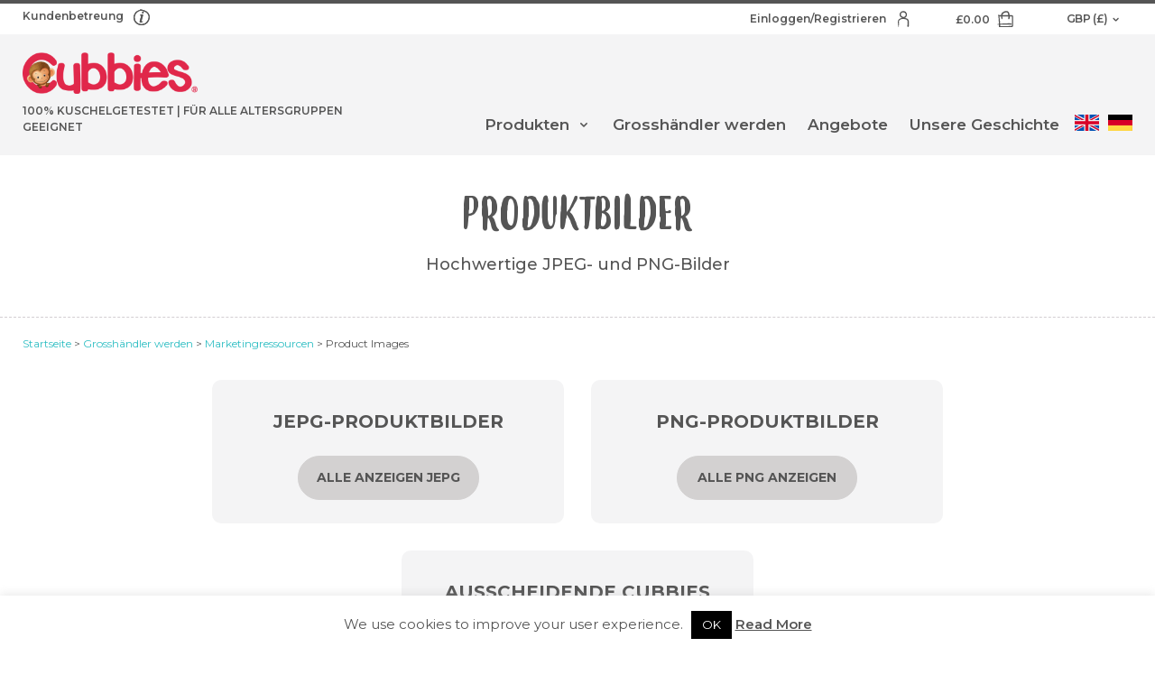

--- FILE ---
content_type: text/html; charset=UTF-8
request_url: https://cubbies.co/de/grosshandel/marketingressourcen/product-images/
body_size: 25249
content:
<!doctype html>

<html class="no-js" lang="de-DE">

<head>

	<meta charset="utf-8">
<script type="text/javascript">
/* <![CDATA[ */
var gform;gform||(document.addEventListener("gform_main_scripts_loaded",function(){gform.scriptsLoaded=!0}),document.addEventListener("gform/theme/scripts_loaded",function(){gform.themeScriptsLoaded=!0}),window.addEventListener("DOMContentLoaded",function(){gform.domLoaded=!0}),gform={domLoaded:!1,scriptsLoaded:!1,themeScriptsLoaded:!1,isFormEditor:()=>"function"==typeof InitializeEditor,callIfLoaded:function(o){return!(!gform.domLoaded||!gform.scriptsLoaded||!gform.themeScriptsLoaded&&!gform.isFormEditor()||(gform.isFormEditor()&&console.warn("The use of gform.initializeOnLoaded() is deprecated in the form editor context and will be removed in Gravity Forms 3.1."),o(),0))},initializeOnLoaded:function(o){gform.callIfLoaded(o)||(document.addEventListener("gform_main_scripts_loaded",()=>{gform.scriptsLoaded=!0,gform.callIfLoaded(o)}),document.addEventListener("gform/theme/scripts_loaded",()=>{gform.themeScriptsLoaded=!0,gform.callIfLoaded(o)}),window.addEventListener("DOMContentLoaded",()=>{gform.domLoaded=!0,gform.callIfLoaded(o)}))},hooks:{action:{},filter:{}},addAction:function(o,r,e,t){gform.addHook("action",o,r,e,t)},addFilter:function(o,r,e,t){gform.addHook("filter",o,r,e,t)},doAction:function(o){gform.doHook("action",o,arguments)},applyFilters:function(o){return gform.doHook("filter",o,arguments)},removeAction:function(o,r){gform.removeHook("action",o,r)},removeFilter:function(o,r,e){gform.removeHook("filter",o,r,e)},addHook:function(o,r,e,t,n){null==gform.hooks[o][r]&&(gform.hooks[o][r]=[]);var d=gform.hooks[o][r];null==n&&(n=r+"_"+d.length),gform.hooks[o][r].push({tag:n,callable:e,priority:t=null==t?10:t})},doHook:function(r,o,e){var t;if(e=Array.prototype.slice.call(e,1),null!=gform.hooks[r][o]&&((o=gform.hooks[r][o]).sort(function(o,r){return o.priority-r.priority}),o.forEach(function(o){"function"!=typeof(t=o.callable)&&(t=window[t]),"action"==r?t.apply(null,e):e[0]=t.apply(null,e)})),"filter"==r)return e[0]},removeHook:function(o,r,t,n){var e;null!=gform.hooks[o][r]&&(e=(e=gform.hooks[o][r]).filter(function(o,r,e){return!!(null!=n&&n!=o.tag||null!=t&&t!=o.priority)}),gform.hooks[o][r]=e)}});
/* ]]> */
</script>


	<!-- Force IE to use the latest rendering engine available -->
	<meta http-equiv="X-UA-Compatible" content="IE=edge">

	<!-- Mobile Meta -->
	<meta name="viewport" content="width=device-width, initial-scale=1.0">
	<meta class="foundation-mq">


	<!-- If Site Icon isn't set in customizer -->
	
	<meta name='robots' content='index, follow, max-image-preview:large, max-snippet:-1, max-video-preview:-1' />
<link rel="alternate" hreflang="en" href="https://cubbies.co/wholesale/marketing-resources/product-images/" />
<link rel="alternate" hreflang="de" href="https://cubbies.co/de/grosshandel/marketingressourcen/product-images/" />
<link rel="alternate" hreflang="x-default" href="https://cubbies.co/wholesale/marketing-resources/product-images/" />

            <script data-no-defer="1" data-ezscrex="false" data-cfasync="false" data-pagespeed-no-defer data-cookieconsent="ignore">
                var ctPublicFunctions = {"_ajax_nonce":"bb89ab6187","_rest_nonce":"ad82b66064","_ajax_url":"\/wp-admin\/admin-ajax.php","_rest_url":"https:\/\/cubbies.co\/de\/wp-json\/","data__cookies_type":"none","data__ajax_type":"rest","data__bot_detector_enabled":"1","data__frontend_data_log_enabled":1,"cookiePrefix":"","wprocket_detected":false,"host_url":"cubbies.co","text__ee_click_to_select":"Click to select the whole data","text__ee_original_email":"The complete one is","text__ee_got_it":"Got it","text__ee_blocked":"Blockiert","text__ee_cannot_connect":"Cannot connect","text__ee_cannot_decode":"Can not decode email. Unknown reason","text__ee_email_decoder":"CleanTalk email decoder","text__ee_wait_for_decoding":"The magic is on the way!","text__ee_decoding_process":"Please wait a few seconds while we decode the contact data."}
            </script>
        
            <script data-no-defer="1" data-ezscrex="false" data-cfasync="false" data-pagespeed-no-defer data-cookieconsent="ignore">
                var ctPublic = {"_ajax_nonce":"bb89ab6187","settings__forms__check_internal":"0","settings__forms__check_external":"0","settings__forms__force_protection":0,"settings__forms__search_test":"1","settings__forms__wc_add_to_cart":"0","settings__data__bot_detector_enabled":"1","settings__sfw__anti_crawler":0,"blog_home":"https:\/\/cubbies.co\/de\/\/","pixel__setting":"3","pixel__enabled":true,"pixel__url":null,"data__email_check_before_post":"1","data__email_check_exist_post":0,"data__cookies_type":"none","data__key_is_ok":true,"data__visible_fields_required":true,"wl_brandname":"Anti-Spam by CleanTalk","wl_brandname_short":"CleanTalk","ct_checkjs_key":"ae5b8b65548ab02240b1c4bc5bdb354fc08ff95050ff804f4e5477280cb0a6d3","emailEncoderPassKey":"b9311e098e29516b61133b4515d10ffe","bot_detector_forms_excluded":"W10=","advancedCacheExists":true,"varnishCacheExists":false,"wc_ajax_add_to_cart":false}
            </script>
        
	<!-- This site is optimized with the Yoast SEO plugin v26.7 - https://yoast.com/wordpress/plugins/seo/ -->
	<title>Image | Marketing Resources | Wholesale | Cubbies</title>
	<link rel="canonical" href="https://cubbies.co/de/grosshandel/marketingressourcen/product-images/" />
	<meta property="og:locale" content="de_DE" />
	<meta property="og:type" content="article" />
	<meta property="og:title" content="Image | Marketing Resources | Wholesale | Cubbies" />
	<meta property="og:url" content="https://cubbies.co/de/grosshandel/marketingressourcen/product-images/" />
	<meta property="og:site_name" content="Cubbies" />
	<meta name="twitter:card" content="summary_large_image" />
	<script type="application/ld+json" class="yoast-schema-graph">{"@context":"https://schema.org","@graph":[{"@type":"WebPage","@id":"https://cubbies.co/de/grosshandel/marketingressourcen/product-images/","url":"https://cubbies.co/de/grosshandel/marketingressourcen/product-images/","name":"Image | Marketing Resources | Wholesale | Cubbies","isPartOf":{"@id":"https://cubbies.co/#website"},"datePublished":"2017-06-15T15:04:05+00:00","breadcrumb":{"@id":"https://cubbies.co/de/grosshandel/marketingressourcen/product-images/#breadcrumb"},"inLanguage":"de-DE","potentialAction":[{"@type":"ReadAction","target":["https://cubbies.co/de/grosshandel/marketingressourcen/product-images/"]}]},{"@type":"BreadcrumbList","@id":"https://cubbies.co/de/grosshandel/marketingressourcen/product-images/#breadcrumb","itemListElement":[{"@type":"ListItem","position":1,"name":"Home","item":"https://cubbies.co/de/anfang/"},{"@type":"ListItem","position":2,"name":"Grosshändler werden","item":"https://cubbies.co/de/grosshandel/"},{"@type":"ListItem","position":3,"name":"Marketingressourcen","item":"https://cubbies.co/de/grosshandel/marketingressourcen/"},{"@type":"ListItem","position":4,"name":"Product Images"}]},{"@type":"WebSite","@id":"https://cubbies.co/#website","url":"https://cubbies.co/","name":"Cubbies","description":"","publisher":{"@id":"https://cubbies.co/#organization"},"potentialAction":[{"@type":"SearchAction","target":{"@type":"EntryPoint","urlTemplate":"https://cubbies.co/?s={search_term_string}"},"query-input":{"@type":"PropertyValueSpecification","valueRequired":true,"valueName":"search_term_string"}}],"inLanguage":"de-DE"},{"@type":"Organization","@id":"https://cubbies.co/#organization","name":"Cubbies","url":"https://cubbies.co/","logo":{"@type":"ImageObject","inLanguage":"de-DE","@id":"https://cubbies.co/#/schema/logo/image/","url":"https://cubbies.co/wp-content/uploads/2017/05/logo-200-width.png","contentUrl":"https://cubbies.co/wp-content/uploads/2017/05/logo-200-width.png","width":200,"height":62,"caption":"Cubbies"},"image":{"@id":"https://cubbies.co/#/schema/logo/image/"}}]}</script>
	<!-- / Yoast SEO plugin. -->


<link rel='dns-prefetch' href='//fd.cleantalk.org' />
<link rel="alternate" type="application/rss+xml" title="Cubbies &raquo; Feed" href="https://cubbies.co/de/feed/" />
<link rel="alternate" type="application/rss+xml" title="Cubbies &raquo; Kommentar-Feed" href="https://cubbies.co/de/comments/feed/" />
<link rel="alternate" title="oEmbed (JSON)" type="application/json+oembed" href="https://cubbies.co/de/wp-json/oembed/1.0/embed?url=https%3A%2F%2Fcubbies.co%2Fde%2Fgrosshandel%2Fmarketingressourcen%2Fproduct-images%2F" />
<link rel="alternate" title="oEmbed (XML)" type="text/xml+oembed" href="https://cubbies.co/de/wp-json/oembed/1.0/embed?url=https%3A%2F%2Fcubbies.co%2Fde%2Fgrosshandel%2Fmarketingressourcen%2Fproduct-images%2F&#038;format=xml" />
	<link href="https://fonts.googleapis.com/css2?family=Montserrat:ital,wght@0,400;0,500;0,600;0,700;1,400;1,700&family=Pacifico&display=swap"
		  rel="stylesheet">
<style id='wp-img-auto-sizes-contain-inline-css' type='text/css'>
img:is([sizes=auto i],[sizes^="auto," i]){contain-intrinsic-size:3000px 1500px}
/*# sourceURL=wp-img-auto-sizes-contain-inline-css */
</style>
<link rel='stylesheet' id='wc-price-based-country-frontend-css' href='https://cubbies.co/wp-content/plugins/woocommerce-product-price-based-on-countries/assets/css/frontend.min.css?ver=4.1.1' type='text/css' media='all' />
<style id='classic-theme-styles-inline-css' type='text/css'>
/*! This file is auto-generated */
.wp-block-button__link{color:#fff;background-color:#32373c;border-radius:9999px;box-shadow:none;text-decoration:none;padding:calc(.667em + 2px) calc(1.333em + 2px);font-size:1.125em}.wp-block-file__button{background:#32373c;color:#fff;text-decoration:none}
/*# sourceURL=/wp-includes/css/classic-themes.min.css */
</style>
<link rel='stylesheet' id='cleantalk-public-css-css' href='https://cubbies.co/wp-content/plugins/cleantalk-spam-protect/css/cleantalk-public.min.css?ver=6.70.1_1766345438' type='text/css' media='all' />
<link rel='stylesheet' id='cleantalk-email-decoder-css-css' href='https://cubbies.co/wp-content/plugins/cleantalk-spam-protect/css/cleantalk-email-decoder.min.css?ver=6.70.1_1766345438' type='text/css' media='all' />
<link rel='stylesheet' id='cookie-law-info-css' href='https://cubbies.co/wp-content/plugins/cookie-law-info/legacy/public/css/cookie-law-info-public.css?ver=3.3.9.1' type='text/css' media='all' />
<link rel='stylesheet' id='cookie-law-info-gdpr-css' href='https://cubbies.co/wp-content/plugins/cookie-law-info/legacy/public/css/cookie-law-info-gdpr.css?ver=3.3.9.1' type='text/css' media='all' />
<link rel='stylesheet' id='siteorigin-panels-front-css' href='https://cubbies.co/wp-content/plugins/siteorigin-panels/css/front-flex.min.css?ver=2.33.5' type='text/css' media='all' />
<link rel='stylesheet' id='woocommerce-layout-css' href='https://cubbies.co/wp-content/plugins/woocommerce/assets/css/woocommerce-layout.css?ver=10.4.3' type='text/css' media='all' />
<link rel='stylesheet' id='woocommerce-smallscreen-css' href='https://cubbies.co/wp-content/plugins/woocommerce/assets/css/woocommerce-smallscreen.css?ver=10.4.3' type='text/css' media='only screen and (max-width: 768px)' />
<link rel='stylesheet' id='woocommerce-general-css' href='https://cubbies.co/wp-content/plugins/woocommerce/assets/css/woocommerce.css?ver=10.4.3' type='text/css' media='all' />
<style id='woocommerce-inline-inline-css' type='text/css'>
.woocommerce form .form-row .required { visibility: visible; }
/*# sourceURL=woocommerce-inline-inline-css */
</style>
<link rel='stylesheet' id='wpml-legacy-dropdown-0-css' href='https://cubbies.co/wp-content/plugins/sitepress-multilingual-cms/templates/language-switchers/legacy-dropdown/style.min.css?ver=1' type='text/css' media='all' />
<link rel='stylesheet' id='wpml-menu-item-0-css' href='https://cubbies.co/wp-content/plugins/sitepress-multilingual-cms/templates/language-switchers/menu-item/style.min.css?ver=1' type='text/css' media='all' />
<link rel='stylesheet' id='anb-style-css' href='https://cubbies.co/wp-content/plugins/alert-notice-boxes/css/anb.css?ver=210417-62042' type='text/css' media='all' />
<link rel='stylesheet' id='anb-dynamic-style-css' href='https://cubbies.co/wp-content/plugins/alert-notice-boxes/css/anb-dynamic.css?ver=210417-62045' type='text/css' media='all' />
<style id='wp-block-button-inline-css' type='text/css'>
.wp-block-button__link{align-content:center;box-sizing:border-box;cursor:pointer;display:inline-block;height:100%;text-align:center;word-break:break-word}.wp-block-button__link.aligncenter{text-align:center}.wp-block-button__link.alignright{text-align:right}:where(.wp-block-button__link){border-radius:9999px;box-shadow:none;padding:calc(.667em + 2px) calc(1.333em + 2px);text-decoration:none}.wp-block-button[style*=text-decoration] .wp-block-button__link{text-decoration:inherit}.wp-block-buttons>.wp-block-button.has-custom-width{max-width:none}.wp-block-buttons>.wp-block-button.has-custom-width .wp-block-button__link{width:100%}.wp-block-buttons>.wp-block-button.has-custom-font-size .wp-block-button__link{font-size:inherit}.wp-block-buttons>.wp-block-button.wp-block-button__width-25{width:calc(25% - var(--wp--style--block-gap, .5em)*.75)}.wp-block-buttons>.wp-block-button.wp-block-button__width-50{width:calc(50% - var(--wp--style--block-gap, .5em)*.5)}.wp-block-buttons>.wp-block-button.wp-block-button__width-75{width:calc(75% - var(--wp--style--block-gap, .5em)*.25)}.wp-block-buttons>.wp-block-button.wp-block-button__width-100{flex-basis:100%;width:100%}.wp-block-buttons.is-vertical>.wp-block-button.wp-block-button__width-25{width:25%}.wp-block-buttons.is-vertical>.wp-block-button.wp-block-button__width-50{width:50%}.wp-block-buttons.is-vertical>.wp-block-button.wp-block-button__width-75{width:75%}.wp-block-button.is-style-squared,.wp-block-button__link.wp-block-button.is-style-squared{border-radius:0}.wp-block-button.no-border-radius,.wp-block-button__link.no-border-radius{border-radius:0!important}:root :where(.wp-block-button .wp-block-button__link.is-style-outline),:root :where(.wp-block-button.is-style-outline>.wp-block-button__link){border:2px solid;padding:.667em 1.333em}:root :where(.wp-block-button .wp-block-button__link.is-style-outline:not(.has-text-color)),:root :where(.wp-block-button.is-style-outline>.wp-block-button__link:not(.has-text-color)){color:currentColor}:root :where(.wp-block-button .wp-block-button__link.is-style-outline:not(.has-background)),:root :where(.wp-block-button.is-style-outline>.wp-block-button__link:not(.has-background)){background-color:initial;background-image:none}
/*# sourceURL=https://cubbies.co/wp-includes/blocks/button/style.min.css */
</style>
<style id='wp-block-search-inline-css' type='text/css'>
.wp-block-search__button{margin-left:10px;word-break:normal}.wp-block-search__button.has-icon{line-height:0}.wp-block-search__button svg{height:1.25em;min-height:24px;min-width:24px;width:1.25em;fill:currentColor;vertical-align:text-bottom}:where(.wp-block-search__button){border:1px solid #ccc;padding:6px 10px}.wp-block-search__inside-wrapper{display:flex;flex:auto;flex-wrap:nowrap;max-width:100%}.wp-block-search__label{width:100%}.wp-block-search.wp-block-search__button-only .wp-block-search__button{box-sizing:border-box;display:flex;flex-shrink:0;justify-content:center;margin-left:0;max-width:100%}.wp-block-search.wp-block-search__button-only .wp-block-search__inside-wrapper{min-width:0!important;transition-property:width}.wp-block-search.wp-block-search__button-only .wp-block-search__input{flex-basis:100%;transition-duration:.3s}.wp-block-search.wp-block-search__button-only.wp-block-search__searchfield-hidden,.wp-block-search.wp-block-search__button-only.wp-block-search__searchfield-hidden .wp-block-search__inside-wrapper{overflow:hidden}.wp-block-search.wp-block-search__button-only.wp-block-search__searchfield-hidden .wp-block-search__input{border-left-width:0!important;border-right-width:0!important;flex-basis:0;flex-grow:0;margin:0;min-width:0!important;padding-left:0!important;padding-right:0!important;width:0!important}:where(.wp-block-search__input){appearance:none;border:1px solid #949494;flex-grow:1;font-family:inherit;font-size:inherit;font-style:inherit;font-weight:inherit;letter-spacing:inherit;line-height:inherit;margin-left:0;margin-right:0;min-width:3rem;padding:8px;text-decoration:unset!important;text-transform:inherit}:where(.wp-block-search__button-inside .wp-block-search__inside-wrapper){background-color:#fff;border:1px solid #949494;box-sizing:border-box;padding:4px}:where(.wp-block-search__button-inside .wp-block-search__inside-wrapper) .wp-block-search__input{border:none;border-radius:0;padding:0 4px}:where(.wp-block-search__button-inside .wp-block-search__inside-wrapper) .wp-block-search__input:focus{outline:none}:where(.wp-block-search__button-inside .wp-block-search__inside-wrapper) :where(.wp-block-search__button){padding:4px 8px}.wp-block-search.aligncenter .wp-block-search__inside-wrapper{margin:auto}.wp-block[data-align=right] .wp-block-search.wp-block-search__button-only .wp-block-search__inside-wrapper{float:right}
/*# sourceURL=https://cubbies.co/wp-includes/blocks/search/style.min.css */
</style>
<link rel='stylesheet' id='site-reviews-css' href='https://cubbies.co/wp-content/plugins/site-reviews/assets/styles/default.css?ver=7.2.13' type='text/css' media='all' />
<style id='site-reviews-inline-css' type='text/css'>
:root{--glsr-star-empty:url(https://cubbies.co/wp-content/plugins/site-reviews/assets/images/stars/default/star-empty.svg);--glsr-star-error:url(https://cubbies.co/wp-content/plugins/site-reviews/assets/images/stars/default/star-error.svg);--glsr-star-full:url(https://cubbies.co/wp-content/plugins/site-reviews/assets/images/stars/default/star-full.svg);--glsr-star-half:url(https://cubbies.co/wp-content/plugins/site-reviews/assets/images/stars/default/star-half.svg)}

/*# sourceURL=site-reviews-inline-css */
</style>
<link rel='stylesheet' id='site-css-css' href='https://cubbies.co/wp-content/themes/cubbies/assets/styles/style.min.css?ver=1702903457' type='text/css' media='all' />
<style id='site-css-inline-css' type='text/css'>
body{color:#555;}.text-color--primary{color:#e1284b;}.bg-color--primary{background-color:#e1284b;}.woocommerce div.product .woocommerce-tabs ul.tabs li a,.woocommerce div.product .woocommerce-tabs ul.tabs li.active a{color:#e1284b;}.image-text__heading p em{color:#e1284b;}.in-between-content p strong{color:#e1284b;}.woocommerce button.button.alt,.woocommerce a.button.button--primary-color, .woocommerce button.button.button--primary-color, .woocommerce input.button.button--primary-color,.button--primary-color{border-color:#e1284b;background-color:#e1284b;color:#ffffff;}.gform_wrapper .gform_footer input.button, .gform_wrapper .gform_page_footer input.button, .gform_wrapper .gform_footer input[type=submit], .gform_wrapper .gform_page_footer input[type=submit]{border-color:#e1284b;background-color:#e1284b;color:#ffffff;}[data-whatintent="mouse"] .woocommerce button.button.alt:hover, [data-whatintent="mouse"] .woocommerce button.button.alt:active, [data-whatintent="mouse"] .woocommerce button.button.alt:focus,[data-whatintent="mouse"] .woocommerce a.button.button--primary-color:hover, [data-whatintent="mouse"] .woocommerce a.button.button--primary-color:active, [data-whatintent="mouse"] .woocommerce a.button.button--primary-color:focus, [data-whatintent="mouse"] .woocommerce button.button.button--primary-color:hover, [data-whatintent="mouse"] .woocommerce button.button.button--primary-color:active, [data-whatintent="mouse"] .woocommerce button.button.button--primary-color:focus, [data-whatintent="mouse"] .woocommerce input.button.button--primary-color:hover, [data-whatintent="mouse"] .woocommerce input.button.button--primary-color:active, [data-whatintent="mouse"] .woocommerce input.button.button--primary-color:focus, [data-whatintent="mouse"] .button--primary-color:hover, [data-whatintent="mouse"] .button--primary-color:active, [data-whatintent="mouse"] .button--primary-color:focus{color:#e1284b;border-color:#e1284b;background-color:#ffffff;}[data-whatintent="mouse"] .gform_wrapper .gform_footer input.button:hover, [data-whatintent="mouse"] .gform_wrapper .gform_footer input.button:active, [data-whatintent="mouse"] .gform_wrapper .gform_footer input.button:focus, [data-whatintent="mouse"] .gform_wrapper .gform_page_footer input.button:hover, [data-whatintent="mouse"] .gform_wrapper .gform_page_footer input.button:active, [data-whatintent="mouse"] .gform_wrapper .gform_page_footer input.button:focus, [data-whatintent="mouse"] .gform_wrapper .gform_footer input[type=submit]:hover, [data-whatintent="mouse"] .gform_wrapper .gform_footer input[type=submit]:active, [data-whatintent="mouse"] .gform_wrapper .gform_footer input[type=submit]:focus, [data-whatintent="mouse"] .gform_wrapper .gform_page_footer input[type=submit]:hover, [data-whatintent="mouse"] .gform_wrapper .gform_page_footer input[type=submit]:active, [data-whatintent="mouse"] .gform_wrapper .gform_page_footer input[type=submit]:focus{color:#e1284b;border-color:#e1284b;background-color:#ffffff;}.woocommerce .woocommerce-breadcrumb a,.accordion .accordion-title,.textual-content a,.text-color--secondary{color:#2ebec3;}.bg-color--secondary{background-color:#2ebec3;}.woocommerce a.button.button--secondary-color, .woocommerce button.button.button--secondary-color, .woocommerce input.button.button--secondary-color,.button--secondary-color{border-color:#2ebec3;background-color:#2ebec3;color:#ffffff;}[data-whatintent="mouse"] .woocommerce a.button.button--secondary-color:hover, [data-whatintent="mouse"] .woocommerce a.button.button--secondary-color:active, [data-whatintent="mouse"] .woocommerce a.button.button--secondary-color:focus, [data-whatintent="mouse"] .woocommerce button.button.button--secondary-color:hover, [data-whatintent="mouse"] .woocommerce button.button.button--secondary-color:active, [data-whatintent="mouse"] .woocommerce button.button.button--secondary-color:focus, [data-whatintent="mouse"] .woocommerce input.button.button--secondary-color:hover, [data-whatintent="mouse"] .woocommerce input.button.button--secondary-color:active, [data-whatintent="mouse"] .woocommerce input.button.button--secondary-color:focus, [data-whatintent="mouse"] .button--secondary-color:hover, [data-whatintent="mouse"] .button--secondary-color:active, [data-whatintent="mouse"] .button--secondary-color:focus{color:#2ebec3;border-color:#2ebec3;background-color:#ffffff;}.text-color--tertiary{color:#d3d1d1;}.bg-color--tertiary{background-color:#d3d1d1;}.woocommerce a.button.button--tertiary-color, .woocommerce button.button.button--tertiary-color, .woocommerce input.button.button--tertiary-color,.button--tertiary-color{border-color:#d3d1d1;background-color:#d3d1d1;color:#555;}[data-whatintent="mouse"] .woocommerce a.button.button--tertiary-color:hover, [data-whatintent="mouse"] .woocommerce a.button.button--tertiary-color:active, [data-whatintent="mouse"] .woocommerce a.button.button--tertiary-color:focus, [data-whatintent="mouse"] .woocommerce button.button.button--tertiary-color:hover, [data-whatintent="mouse"] .woocommerce button.button.button--tertiary-color:active, [data-whatintent="mouse"] .woocommerce button.button.button--tertiary-color:focus, [data-whatintent="mouse"] .woocommerce input.button.button--tertiary-color:hover, [data-whatintent="mouse"] .woocommerce input.button.button--tertiary-color:active, [data-whatintent="mouse"] .woocommerce input.button.button--tertiary-color:focus, [data-whatintent="mouse"] .button--tertiary-color:hover, [data-whatintent="mouse"] .button--tertiary-color:active, [data-whatintent="mouse"] .button--tertiary-color:focus{color:#d3d1d1;border-color:#d3d1d1;background-color:#555;}
/*# sourceURL=site-css-inline-css */
</style>
<script type="text/javascript" src="https://cubbies.co/wp-includes/js/jquery/jquery.min.js?ver=3.7.1" id="jquery-core-js"></script>
<script type="text/javascript" id="jquery-js-after">
/* <![CDATA[ */

					function optimocha_getCookie(name) {
						var v = document.cookie.match("(^|;) ?" + name + "=([^;]*)(;|$)");
						return v ? v[2] : null;
					}

					function optimocha_check_wc_cart_script() {
					var cart_src = "https://cubbies.co/wp-content/plugins/woocommerce/assets/js/frontend/cart-fragments.min.js";
					var script_id = "optimocha_loaded_wc_cart_fragments";

						if( document.getElementById(script_id) !== null ) {
							return false;
						}

						if( optimocha_getCookie("woocommerce_cart_hash") ) {
							var script = document.createElement("script");
							script.id = script_id;
							script.src = cart_src;
							script.async = true;
							document.head.appendChild(script);
						}
					}

					optimocha_check_wc_cart_script();
					document.addEventListener("click", function(){setTimeout(optimocha_check_wc_cart_script,1000);});
					
//# sourceURL=jquery-js-after
/* ]]> */
</script>
<script type="text/javascript" src="https://cubbies.co/wp-content/plugins/cleantalk-spam-protect/js/apbct-public-bundle.min.js?ver=6.70.1_1766345438" id="apbct-public-bundle.min-js-js"></script>
<script type="text/javascript" src="https://fd.cleantalk.org/ct-bot-detector-wrapper.js?ver=6.70.1" id="ct_bot_detector-js" defer="defer" data-wp-strategy="defer"></script>
<script type="text/javascript" id="cookie-law-info-js-extra">
/* <![CDATA[ */
var Cli_Data = {"nn_cookie_ids":[],"cookielist":[],"non_necessary_cookies":[],"ccpaEnabled":"","ccpaRegionBased":"","ccpaBarEnabled":"","strictlyEnabled":["necessary","obligatoire"],"ccpaType":"gdpr","js_blocking":"","custom_integration":"","triggerDomRefresh":"","secure_cookies":""};
var cli_cookiebar_settings = {"animate_speed_hide":"500","animate_speed_show":"500","background":"#fff","border":"#555555","border_on":"","button_1_button_colour":"#000","button_1_button_hover":"#000000","button_1_link_colour":"#fff","button_1_as_button":"1","button_1_new_win":"","button_2_button_colour":"#555555","button_2_button_hover":"#444444","button_2_link_colour":"#555555","button_2_as_button":"","button_2_hidebar":"","button_3_button_colour":"#000","button_3_button_hover":"#000000","button_3_link_colour":"#fff","button_3_as_button":"1","button_3_new_win":"","button_4_button_colour":"#000","button_4_button_hover":"#000000","button_4_link_colour":"#fff","button_4_as_button":"1","button_7_button_colour":"#61a229","button_7_button_hover":"#4e8221","button_7_link_colour":"#fff","button_7_as_button":"1","button_7_new_win":"","font_family":"inherit","header_fix":"","notify_animate_hide":"","notify_animate_show":"","notify_div_id":"#cookie-law-info-bar","notify_position_horizontal":"right","notify_position_vertical":"bottom","scroll_close":"1","scroll_close_reload":"","accept_close_reload":"","reject_close_reload":"","showagain_tab":"","showagain_background":"#fff","showagain_border":"#000","showagain_div_id":"#cookie-law-info-again","showagain_x_position":"100px","text":"#555555","show_once_yn":"1","show_once":"10000","logging_on":"","as_popup":"","popup_overlay":"1","bar_heading_text":"","cookie_bar_as":"banner","popup_showagain_position":"bottom-right","widget_position":"left"};
var log_object = {"ajax_url":"https://cubbies.co/wp-admin/admin-ajax.php"};
//# sourceURL=cookie-law-info-js-extra
/* ]]> */
</script>
<script type="text/javascript" src="https://cubbies.co/wp-content/plugins/cookie-law-info/legacy/public/js/cookie-law-info-public.js?ver=3.3.9.1" id="cookie-law-info-js"></script>
<script type="text/javascript" src="https://cubbies.co/wp-content/plugins/woocommerce/assets/js/jquery-blockui/jquery.blockUI.min.js?ver=2.7.0-wc.10.4.3" id="wc-jquery-blockui-js" defer="defer" data-wp-strategy="defer"></script>
<script type="text/javascript" src="https://cubbies.co/wp-content/plugins/woocommerce/assets/js/js-cookie/js.cookie.min.js?ver=2.1.4-wc.10.4.3" id="wc-js-cookie-js" defer="defer" data-wp-strategy="defer"></script>
<script type="text/javascript" id="woocommerce-js-extra">
/* <![CDATA[ */
var woocommerce_params = {"ajax_url":"/wp-admin/admin-ajax.php","wc_ajax_url":"/de/?wc-ajax=%%endpoint%%","i18n_password_show":"Show password","i18n_password_hide":"Hide password"};
//# sourceURL=woocommerce-js-extra
/* ]]> */
</script>
<script type="text/javascript" src="https://cubbies.co/wp-content/plugins/woocommerce/assets/js/frontend/woocommerce.min.js?ver=10.4.3" id="woocommerce-js" defer="defer" data-wp-strategy="defer"></script>
<script type="text/javascript" src="https://cubbies.co/wp-includes/js/dist/hooks.min.js?ver=dd5603f07f9220ed27f1" id="wp-hooks-js"></script>
<script type="text/javascript" id="wpm-js-extra">
/* <![CDATA[ */
var wpm = {"ajax_url":"https://cubbies.co/wp-admin/admin-ajax.php","root":"https://cubbies.co/de/wp-json/","nonce_wp_rest":"ad82b66064","nonce_ajax":"0622dd6c9d"};
//# sourceURL=wpm-js-extra
/* ]]> */
</script>
<script type="text/javascript" src="https://cubbies.co/wp-content/plugins/woocommerce-google-adwords-conversion-tracking-tag/js/public/free/wpm-public.p1.min.js?ver=1.54.1" id="wpm-js"></script>
<script type="text/javascript" src="https://cubbies.co/wp-content/plugins/alert-notice-boxes/js/anb.js?ver=210417-62042" id="anb-js-js"></script>
<script type="text/javascript" id="wc-cart-fragments-js-extra">
/* <![CDATA[ */
var wc_cart_fragments_params = {"ajax_url":"/wp-admin/admin-ajax.php","wc_ajax_url":"/de/?wc-ajax=%%endpoint%%","cart_hash_key":"wc_cart_hash_ef953dad3654ea9d43581106b49cd2a3","fragment_name":"wc_fragments_ef953dad3654ea9d43581106b49cd2a3","request_timeout":"5000"};
//# sourceURL=wc-cart-fragments-js-extra
/* ]]> */
</script>
<link rel="https://api.w.org/" href="https://cubbies.co/de/wp-json/" /><link rel="alternate" title="JSON" type="application/json" href="https://cubbies.co/de/wp-json/wp/v2/pages/132610" /><link rel='shortlink' href='https://cubbies.co/de/?p=132610' />
<meta name="generator" content="WPML ver:4.6.10 stt:1,3;" />
<meta name="google-site-verification" content="bTDj0UrKKw99tpR6UVMP4Xm1hp5vCy0h4JxxdfxWoq8" />

<script>(function(w,d,t,r,u){var f,n,i;w[u]=w[u]||[],f=function(){var o={ti:"11031422"};o.q=w[u],w[u]=new UET(o),w[u].push("pageLoad")},n=d.createElement(t),n.src=r,n.async=1,n.onload=n.onreadystatechange=function(){var s=this.readyState;s&&s!=="loaded"&&s!=="complete"||(f(),n.onload=n.onreadystatechange=null)},i=d.getElementsByTagName(t)[0],i.parentNode.insertBefore(n,i)})(window,document,"script","//bat.bing.com/bat.js","uetq");</script>

<!-- Facebook Pixel Code -->
<script>
!function(f,b,e,v,n,t,s)
{if(f.fbq)return;n=f.fbq=function(){n.callMethod?
n.callMethod.apply(n,arguments):n.queue.push(arguments)};
if(!f._fbq)f._fbq=n;n.push=n;n.loaded=!0;n.version='2.0';
n.queue=[];t=b.createElement(e);t.async=!0;
t.src=v;s=b.getElementsByTagName(e)[0];
s.parentNode.insertBefore(t,s)}(window, document,'script',
'https://connect.facebook.net/en_US/fbevents.js');
fbq('init', '1588997697941472');
fbq('track', 'PageView');
</script>
<noscript><img height="1" width="1" style="display:none"
src="https://www.facebook.com/tr?id=1588997697941472&ev=PageView&noscript=1"
/></noscript>
<!-- End Facebook Pixel Code -->

<!-- Global site tag (gtag.js) - Google Analytics -->
<script async src="https://www.googletagmanager.com/gtag/js?id=UA-79653773-1"></script>
<script>
  window.dataLayer = window.dataLayer || [];
  function gtag(){dataLayer.push(arguments);}
  gtag('js', new Date());

  gtag('config', 'UA-79653773-1');
</script>

	<noscript><style>.woocommerce-product-gallery{ opacity: 1 !important; }</style></noscript>
	
<!-- START Pixel Manager for WooCommerce -->

		<script>

			window.wpmDataLayer = window.wpmDataLayer || {};
			window.wpmDataLayer = Object.assign(window.wpmDataLayer, {"cart":{},"cart_item_keys":{},"version":{"number":"1.54.1","pro":false,"eligible_for_updates":false,"distro":"fms","beta":false,"show":true},"pixels":{"google":{"linker":{"settings":null},"user_id":false,"ads":{"conversion_ids":{"AW-870728757":"JdbhCKTCnmsQtYiZnwM"},"dynamic_remarketing":{"status":true,"id_type":"post_id","send_events_with_parent_ids":true},"google_business_vertical":"retail","phone_conversion_number":"","phone_conversion_label":""},"tag_id":"AW-870728757","tag_id_suppressed":[],"tag_gateway":{"measurement_path":""},"tcf_support":false,"consent_mode":{"is_active":false,"wait_for_update":500,"ads_data_redaction":false,"url_passthrough":true}},"facebook":{"pixel_id":"1588997697941472","dynamic_remarketing":{"id_type":"post_id"},"capi":false,"advanced_matching":false,"exclusion_patterns":[],"fbevents_js_url":"https://connect.facebook.net/en_US/fbevents.js"}},"shop":{"list_name":"Page | Product Images","list_id":"page_product-images","page_type":"page","currency":"GBP","selectors":{"addToCart":[],"beginCheckout":[]},"order_duplication_prevention":true,"view_item_list_trigger":{"test_mode":false,"background_color":"green","opacity":0.5,"repeat":true,"timeout":1000,"threshold":0.8},"variations_output":true,"session_active":false},"page":{"id":132610,"title":"Product Images","type":"page","categories":[],"parent":{"id":132611,"title":"Marketingressourcen","type":"page","categories":[]}},"general":{"user_logged_in":false,"scroll_tracking_thresholds":[],"page_id":132610,"exclude_domains":[],"server_2_server":{"active":false,"user_agent_exclude_patterns":[],"ip_exclude_list":[],"pageview_event_s2s":{"is_active":false,"pixels":["facebook"]}},"consent_management":{"explicit_consent":false},"lazy_load_pmw":false,"chunk_base_path":"https://cubbies.co/wp-content/plugins/woocommerce-google-adwords-conversion-tracking-tag/js/public/free/","modules":{"load_deprecated_functions":true}}});

		</script>

		
<!-- END Pixel Manager for WooCommerce -->
<style media="all" id="siteorigin-panels-layouts-head">/* Layout 132610 */ #pgc-132610-0-0 { width:100%;width:calc(100% - ( 0 * 30px ) ) } #pl-132610 .so-panel , #pl-132610 .so-panel:last-of-type { margin-bottom:0px } @media (max-width:780px){ #pg-132610-0.panel-no-style, #pg-132610-0.panel-has-style > .panel-row-style, #pg-132610-0 { -webkit-flex-direction:column;-ms-flex-direction:column;flex-direction:column } #pg-132610-0 > .panel-grid-cell , #pg-132610-0 > .panel-row-style > .panel-grid-cell { width:100%;margin-right:0 } #pl-132610 .panel-grid-cell { padding:0 } #pl-132610 .panel-grid .panel-grid-cell-empty { display:none } #pl-132610 .panel-grid .panel-grid-cell-mobile-last { margin-bottom:0px }  } </style><link rel="icon" href="https://cubbies.co/wp-content/uploads/cropped-Logo-Web-32x32.png" sizes="32x32" />
<link rel="icon" href="https://cubbies.co/wp-content/uploads/cropped-Logo-Web-192x192.png" sizes="192x192" />
<link rel="apple-touch-icon" href="https://cubbies.co/wp-content/uploads/cropped-Logo-Web-180x180.png" />
<meta name="msapplication-TileImage" content="https://cubbies.co/wp-content/uploads/cropped-Logo-Web-270x270.png" />
		<style type="text/css" id="wp-custom-css">
			.ppc-button-wrapper{
	visibility:hidden;
}		</style>
		
	<!-- Global site tag (gtag.js) - Google Ads: 701726943 -->
	<script async src="https://www.googletagmanager.com/gtag/js?id=AW-701726943"></script> <script> window.dataLayer = window.dataLayer || []; function gtag(){dataLayer.push(arguments);} gtag('js', new Date()); gtag('config', 'AW-701726943'); </script>

	<script>
        $ = jQuery.noConflict();

        $('html').addClass('js').removeClass('no-js');
	</script>

	
<link rel='stylesheet' id='wc-blocks-style-css' href='https://cubbies.co/wp-content/plugins/woocommerce/assets/client/blocks/wc-blocks.css?ver=wc-10.4.3' type='text/css' media='all' />
<style id='global-styles-inline-css' type='text/css'>
:root{--wp--preset--aspect-ratio--square: 1;--wp--preset--aspect-ratio--4-3: 4/3;--wp--preset--aspect-ratio--3-4: 3/4;--wp--preset--aspect-ratio--3-2: 3/2;--wp--preset--aspect-ratio--2-3: 2/3;--wp--preset--aspect-ratio--16-9: 16/9;--wp--preset--aspect-ratio--9-16: 9/16;--wp--preset--color--black: #000000;--wp--preset--color--cyan-bluish-gray: #abb8c3;--wp--preset--color--white: #ffffff;--wp--preset--color--pale-pink: #f78da7;--wp--preset--color--vivid-red: #cf2e2e;--wp--preset--color--luminous-vivid-orange: #ff6900;--wp--preset--color--luminous-vivid-amber: #fcb900;--wp--preset--color--light-green-cyan: #7bdcb5;--wp--preset--color--vivid-green-cyan: #00d084;--wp--preset--color--pale-cyan-blue: #8ed1fc;--wp--preset--color--vivid-cyan-blue: #0693e3;--wp--preset--color--vivid-purple: #9b51e0;--wp--preset--gradient--vivid-cyan-blue-to-vivid-purple: linear-gradient(135deg,rgb(6,147,227) 0%,rgb(155,81,224) 100%);--wp--preset--gradient--light-green-cyan-to-vivid-green-cyan: linear-gradient(135deg,rgb(122,220,180) 0%,rgb(0,208,130) 100%);--wp--preset--gradient--luminous-vivid-amber-to-luminous-vivid-orange: linear-gradient(135deg,rgb(252,185,0) 0%,rgb(255,105,0) 100%);--wp--preset--gradient--luminous-vivid-orange-to-vivid-red: linear-gradient(135deg,rgb(255,105,0) 0%,rgb(207,46,46) 100%);--wp--preset--gradient--very-light-gray-to-cyan-bluish-gray: linear-gradient(135deg,rgb(238,238,238) 0%,rgb(169,184,195) 100%);--wp--preset--gradient--cool-to-warm-spectrum: linear-gradient(135deg,rgb(74,234,220) 0%,rgb(151,120,209) 20%,rgb(207,42,186) 40%,rgb(238,44,130) 60%,rgb(251,105,98) 80%,rgb(254,248,76) 100%);--wp--preset--gradient--blush-light-purple: linear-gradient(135deg,rgb(255,206,236) 0%,rgb(152,150,240) 100%);--wp--preset--gradient--blush-bordeaux: linear-gradient(135deg,rgb(254,205,165) 0%,rgb(254,45,45) 50%,rgb(107,0,62) 100%);--wp--preset--gradient--luminous-dusk: linear-gradient(135deg,rgb(255,203,112) 0%,rgb(199,81,192) 50%,rgb(65,88,208) 100%);--wp--preset--gradient--pale-ocean: linear-gradient(135deg,rgb(255,245,203) 0%,rgb(182,227,212) 50%,rgb(51,167,181) 100%);--wp--preset--gradient--electric-grass: linear-gradient(135deg,rgb(202,248,128) 0%,rgb(113,206,126) 100%);--wp--preset--gradient--midnight: linear-gradient(135deg,rgb(2,3,129) 0%,rgb(40,116,252) 100%);--wp--preset--font-size--small: 13px;--wp--preset--font-size--medium: 20px;--wp--preset--font-size--large: 36px;--wp--preset--font-size--x-large: 42px;--wp--preset--spacing--20: 0.44rem;--wp--preset--spacing--30: 0.67rem;--wp--preset--spacing--40: 1rem;--wp--preset--spacing--50: 1.5rem;--wp--preset--spacing--60: 2.25rem;--wp--preset--spacing--70: 3.38rem;--wp--preset--spacing--80: 5.06rem;--wp--preset--shadow--natural: 6px 6px 9px rgba(0, 0, 0, 0.2);--wp--preset--shadow--deep: 12px 12px 50px rgba(0, 0, 0, 0.4);--wp--preset--shadow--sharp: 6px 6px 0px rgba(0, 0, 0, 0.2);--wp--preset--shadow--outlined: 6px 6px 0px -3px rgb(255, 255, 255), 6px 6px rgb(0, 0, 0);--wp--preset--shadow--crisp: 6px 6px 0px rgb(0, 0, 0);}:where(.is-layout-flex){gap: 0.5em;}:where(.is-layout-grid){gap: 0.5em;}body .is-layout-flex{display: flex;}.is-layout-flex{flex-wrap: wrap;align-items: center;}.is-layout-flex > :is(*, div){margin: 0;}body .is-layout-grid{display: grid;}.is-layout-grid > :is(*, div){margin: 0;}:where(.wp-block-columns.is-layout-flex){gap: 2em;}:where(.wp-block-columns.is-layout-grid){gap: 2em;}:where(.wp-block-post-template.is-layout-flex){gap: 1.25em;}:where(.wp-block-post-template.is-layout-grid){gap: 1.25em;}.has-black-color{color: var(--wp--preset--color--black) !important;}.has-cyan-bluish-gray-color{color: var(--wp--preset--color--cyan-bluish-gray) !important;}.has-white-color{color: var(--wp--preset--color--white) !important;}.has-pale-pink-color{color: var(--wp--preset--color--pale-pink) !important;}.has-vivid-red-color{color: var(--wp--preset--color--vivid-red) !important;}.has-luminous-vivid-orange-color{color: var(--wp--preset--color--luminous-vivid-orange) !important;}.has-luminous-vivid-amber-color{color: var(--wp--preset--color--luminous-vivid-amber) !important;}.has-light-green-cyan-color{color: var(--wp--preset--color--light-green-cyan) !important;}.has-vivid-green-cyan-color{color: var(--wp--preset--color--vivid-green-cyan) !important;}.has-pale-cyan-blue-color{color: var(--wp--preset--color--pale-cyan-blue) !important;}.has-vivid-cyan-blue-color{color: var(--wp--preset--color--vivid-cyan-blue) !important;}.has-vivid-purple-color{color: var(--wp--preset--color--vivid-purple) !important;}.has-black-background-color{background-color: var(--wp--preset--color--black) !important;}.has-cyan-bluish-gray-background-color{background-color: var(--wp--preset--color--cyan-bluish-gray) !important;}.has-white-background-color{background-color: var(--wp--preset--color--white) !important;}.has-pale-pink-background-color{background-color: var(--wp--preset--color--pale-pink) !important;}.has-vivid-red-background-color{background-color: var(--wp--preset--color--vivid-red) !important;}.has-luminous-vivid-orange-background-color{background-color: var(--wp--preset--color--luminous-vivid-orange) !important;}.has-luminous-vivid-amber-background-color{background-color: var(--wp--preset--color--luminous-vivid-amber) !important;}.has-light-green-cyan-background-color{background-color: var(--wp--preset--color--light-green-cyan) !important;}.has-vivid-green-cyan-background-color{background-color: var(--wp--preset--color--vivid-green-cyan) !important;}.has-pale-cyan-blue-background-color{background-color: var(--wp--preset--color--pale-cyan-blue) !important;}.has-vivid-cyan-blue-background-color{background-color: var(--wp--preset--color--vivid-cyan-blue) !important;}.has-vivid-purple-background-color{background-color: var(--wp--preset--color--vivid-purple) !important;}.has-black-border-color{border-color: var(--wp--preset--color--black) !important;}.has-cyan-bluish-gray-border-color{border-color: var(--wp--preset--color--cyan-bluish-gray) !important;}.has-white-border-color{border-color: var(--wp--preset--color--white) !important;}.has-pale-pink-border-color{border-color: var(--wp--preset--color--pale-pink) !important;}.has-vivid-red-border-color{border-color: var(--wp--preset--color--vivid-red) !important;}.has-luminous-vivid-orange-border-color{border-color: var(--wp--preset--color--luminous-vivid-orange) !important;}.has-luminous-vivid-amber-border-color{border-color: var(--wp--preset--color--luminous-vivid-amber) !important;}.has-light-green-cyan-border-color{border-color: var(--wp--preset--color--light-green-cyan) !important;}.has-vivid-green-cyan-border-color{border-color: var(--wp--preset--color--vivid-green-cyan) !important;}.has-pale-cyan-blue-border-color{border-color: var(--wp--preset--color--pale-cyan-blue) !important;}.has-vivid-cyan-blue-border-color{border-color: var(--wp--preset--color--vivid-cyan-blue) !important;}.has-vivid-purple-border-color{border-color: var(--wp--preset--color--vivid-purple) !important;}.has-vivid-cyan-blue-to-vivid-purple-gradient-background{background: var(--wp--preset--gradient--vivid-cyan-blue-to-vivid-purple) !important;}.has-light-green-cyan-to-vivid-green-cyan-gradient-background{background: var(--wp--preset--gradient--light-green-cyan-to-vivid-green-cyan) !important;}.has-luminous-vivid-amber-to-luminous-vivid-orange-gradient-background{background: var(--wp--preset--gradient--luminous-vivid-amber-to-luminous-vivid-orange) !important;}.has-luminous-vivid-orange-to-vivid-red-gradient-background{background: var(--wp--preset--gradient--luminous-vivid-orange-to-vivid-red) !important;}.has-very-light-gray-to-cyan-bluish-gray-gradient-background{background: var(--wp--preset--gradient--very-light-gray-to-cyan-bluish-gray) !important;}.has-cool-to-warm-spectrum-gradient-background{background: var(--wp--preset--gradient--cool-to-warm-spectrum) !important;}.has-blush-light-purple-gradient-background{background: var(--wp--preset--gradient--blush-light-purple) !important;}.has-blush-bordeaux-gradient-background{background: var(--wp--preset--gradient--blush-bordeaux) !important;}.has-luminous-dusk-gradient-background{background: var(--wp--preset--gradient--luminous-dusk) !important;}.has-pale-ocean-gradient-background{background: var(--wp--preset--gradient--pale-ocean) !important;}.has-electric-grass-gradient-background{background: var(--wp--preset--gradient--electric-grass) !important;}.has-midnight-gradient-background{background: var(--wp--preset--gradient--midnight) !important;}.has-small-font-size{font-size: var(--wp--preset--font-size--small) !important;}.has-medium-font-size{font-size: var(--wp--preset--font-size--medium) !important;}.has-large-font-size{font-size: var(--wp--preset--font-size--large) !important;}.has-x-large-font-size{font-size: var(--wp--preset--font-size--x-large) !important;}
/*# sourceURL=global-styles-inline-css */
</style>
<link rel='stylesheet' id='wc-stripe-blocks-checkout-style-css' href='https://cubbies.co/wp-content/plugins/woocommerce-gateway-stripe/build/upe-blocks.css?ver=5149cca93b0373758856' type='text/css' media='all' />
<link rel='stylesheet' id='gforms_reset_css-css' href='https://cubbies.co/wp-content/plugins/gravityforms/legacy/css/formreset.min.css?ver=2.9.25' type='text/css' media='all' />
<link rel='stylesheet' id='gforms_formsmain_css-css' href='https://cubbies.co/wp-content/plugins/gravityforms/legacy/css/formsmain.min.css?ver=2.9.25' type='text/css' media='all' />
<link rel='stylesheet' id='gforms_ready_class_css-css' href='https://cubbies.co/wp-content/plugins/gravityforms/legacy/css/readyclass.min.css?ver=2.9.25' type='text/css' media='all' />
<link rel='stylesheet' id='gforms_browsers_css-css' href='https://cubbies.co/wp-content/plugins/gravityforms/legacy/css/browsers.min.css?ver=2.9.25' type='text/css' media='all' />
</head>

<body class="wp-singular page-template-default page page-id-132610 page-parent page-child parent-pageid-132611 wp-theme-cubbies theme-cubbies siteorigin-panels siteorigin-panels-before-js wc-braintree-body woocommerce-no-js">



<div class="page-wrapper">

	<!--	<div class="header-placeholder">-->
	<header class="header" role="banner">
		
<div class="top-bar">

	<div class="top-bar__upper show-for-large">
		<div class="row">
			<div class="medium-6 column">
				<p class="top-bar__upper-item top-bar__upper-item--contact">
					<a href="https://cubbies.co/de/kontaktiere-uns/">
						Kundenbetreung					</a>
				</p>
			</div>

			<div class="medium-6 column text-right">
				<div class="top-bar__upper-item-container">
					<p class="top-bar__upper-item top-bar__upper-item--account">
						<a href="https://cubbies.co/de/mein-account/">
							Einloggen/Registrieren						</a>
					</p>

					<p class="top-bar__upper-item top-bar__upper-item--cart">
						
<a href="https://cubbies.co/de/einkaufswagen/" class="header-mini-cart">
	<span class="header-mini-cart__total show-for-large">
        <span class="woocommerce-Price-amount amount"><bdi><span class="woocommerce-Price-currencySymbol">&pound;</span>0.00</bdi></span>    </span>

	<span class="header-mini-cart__icon">
		    </span>
</a>					</p>

											<div class="top-bar__upper-item top-bar__upper-item--currency">
							<div class="widget "><div class="wc-price-based-country wc-price-based-country-refresh-area" data-area="widget" data-id="7e95dc9c1511880b39d70a5c0c600280" data-options="{&quot;instance&quot;:{&quot;title&quot;:&quot;&quot;,&quot;currency_display_style&quot;:&quot;[code] ([symbol])&quot;},&quot;id&quot;:&quot;wcpbc_currency_switcher&quot;}"><select form="wcpbc-widget-country-switcher-form" onchange="document.getElementById('wcpbc-widget-country-switcher-input').value=this.value;this.form.submit();" class="wcpbc-currency-switcher currency-switcher wp-exclude-emoji ">
			<option class="wp-exclude-emoji" data-currency="CAD" value="CA"  >
						CAD&nbsp;(&#036;)		</option>
			<option class="wp-exclude-emoji" data-currency="EUR" value="AD"  >
						EUR&nbsp;(&euro;)		</option>
			<option class="wp-exclude-emoji" data-currency="GBP" value="GB"  selected='selected' >
						GBP&nbsp;(&pound;)		</option>
			<option class="wp-exclude-emoji" data-currency="USD" value="US"  >
						USD&nbsp;(&#036;)		</option>
	</select>
</div></div>						</div>
									</div>
			</div>
		</div>

	</div>

	<div class="top-bar__main">
		<div class="row top-bar__main-row align-middle">
			<div class="small-6 medium-4 large-4 column">
				<div class="header-hamburger-logo-container">
					<div class="header-hamburger-container hide-for-medium">
						<button type="button" class="hamburger">
							<span></span>
							<span class="show-for-sr">Menu</span>
						</button>
					</div>

					<div class="header-logo-container position-relative">
						<a href="https://cubbies.co/de/">
							<img loading="lazy" src="https://cubbies.co/wp-content/uploads/Cubbies-Logo-Header-L-300x71.png" alt="Cubbies"
								 class="show-for-sr">

							<span class="header-logo"
								  style="background-image: url('https://cubbies.co/wp-content/uploads/Cubbies-Logo-Header-L-300x71.png')"></span>

							<span class="header-logo-strapline show-for-large">
								100% Kuschelgetestet | für alle Altersgruppen geeignet							</span>
						</a>
					</div>
				</div>
			</div>

			<div class="small-6 medium-8 large-8 column">
				<div class="top-bar-actions-small hide-for-large">
					<p class="top-bar__upper-item top-bar__upper-item--contact">
						<a href="https://cubbies.co/de/kontaktiere-uns/">
							<span class="show-for-sr">Kundenbetreung</span>
						</a>
					</p>

					<p class="top-bar__upper-item top-bar__upper-item--account">
						<a href="https://cubbies.co/de/mein-account/">
							<span class="show-for-sr">Einloggen/Registrieren</span>
						</a>
					</p>

					<p class="top-bar__upper-item top-bar__upper-item--cart">
						
<a href="https://cubbies.co/de/einkaufswagen/" class="header-mini-cart">
	<span class="header-mini-cart__total show-for-large">
        <span class="woocommerce-Price-amount amount"><bdi><span class="woocommerce-Price-currencySymbol">&pound;</span>0.00</bdi></span>    </span>

	<span class="header-mini-cart__icon">
		    </span>
</a>					</p>

											<div class="top-bar__upper-item top-bar__upper-item--currency">
							<div class="widget "><div class="wc-price-based-country wc-price-based-country-refresh-area" data-area="widget" data-id="861e19b259e0f8140314d7c5508cce59" data-options="{&quot;instance&quot;:{&quot;title&quot;:&quot;&quot;,&quot;currency_display_style&quot;:&quot;[code]&quot;},&quot;id&quot;:&quot;wcpbc_currency_switcher&quot;}"><select form="wcpbc-widget-country-switcher-form" onchange="document.getElementById('wcpbc-widget-country-switcher-input').value=this.value;this.form.submit();" class="wcpbc-currency-switcher currency-switcher wp-exclude-emoji ">
			<option class="wp-exclude-emoji" data-currency="CAD" value="CA"  >
						CAD		</option>
			<option class="wp-exclude-emoji" data-currency="EUR" value="AD"  >
						EUR		</option>
			<option class="wp-exclude-emoji" data-currency="GBP" value="GB"  selected='selected' >
						GBP		</option>
			<option class="wp-exclude-emoji" data-currency="USD" value="US"  >
						USD		</option>
	</select>
</div></div>						</div>
									</div>

				<div class="top-menu show-for-large">
					<ul class="menu"><li id="menu-item-132958" class="menu-item menu-item-type-post_type menu-item-object-page menu-item-has-children menu-item-132958 menu-item-personalisierte-teddybaeren"><a href="https://cubbies.co/de/personalisierte-teddybaeren/">Produkten</a>
<ul class="menu">
	<li id="menu-item-133693" class="menu-item menu-item-type-post_type menu-item-object-page menu-item-has-children menu-item-133693 menu-item-personalisierte-teddybaeren"><a href="https://cubbies.co/de/personalisierte-teddybaeren/">Personalisierte Teddybären</a>
	<ul class="menu">
		<li id="menu-item-132959" class="menu-item menu-item-type-post_type menu-item-object-page menu-item-132959 menu-item-signature-sammlung"><a href="https://cubbies.co/de/personalisierte-teddybaeren/signature-sammlung/">Signature Sammlung</a></li>
		<li id="menu-item-132960" class="menu-item menu-item-type-post_type menu-item-object-page menu-item-132960 menu-item-harlekin-sammlung"><a href="https://cubbies.co/de/personalisierte-teddybaeren/harlekin-sammlung/">Harlekin Sammlung</a></li>
		<li id="menu-item-132961" class="menu-item menu-item-type-post_type menu-item-object-page menu-item-132961 menu-item-classic-collection"><a href="https://cubbies.co/de/personalisierte-teddybaeren/classic-collection/">Classic Sammlung</a></li>
	</ul>
</li>
	<li id="menu-item-132963" class="menu-item menu-item-type-post_type menu-item-object-page menu-item-132963 menu-item-personalisierte-babydecken-kuscheltiere"><a href="https://cubbies.co/de/personalisierte-babydecken-kuscheltiere/">Babydecken-Kuscheltiere</a></li>
	<li id="menu-item-132964" class="menu-item menu-item-type-post_type menu-item-object-page menu-item-132964 menu-item-dumble-collection"><a href="https://cubbies.co/de/personalisierte-teddybaeren/dumble-collection/">Dumble Sammlung</a></li>
	<li id="menu-item-133695" class="menu-item menu-item-type-post_type_archive menu-item-object-product menu-item-133695 menu-item-"><a href="https://cubbies.co/de/shop/">Alle Produkte</a></li>
</ul>
</li>
<li id="menu-item-132968" class="menu-item menu-item-type-post_type menu-item-object-page current-page-ancestor menu-item-132968 menu-item-grosshandel"><a href="https://cubbies.co/de/grosshandel/">Grosshändler werden</a></li>
<li id="menu-item-132969" class="menu-item menu-item-type-post_type menu-item-object-page menu-item-132969 menu-item-angebote"><a href="https://cubbies.co/de/angebote/">Angebote</a></li>
<li id="menu-item-133694" class="menu-item menu-item-type-post_type menu-item-object-page menu-item-133694 menu-item-unsere-geschichte"><a href="https://cubbies.co/de/unsere-geschichte/">Unsere Geschichte</a></li>
<li id="menu-item-wpml-ls-81-en" class="menu-item wpml-ls-slot-81 wpml-ls-item wpml-ls-item-en wpml-ls-menu-item wpml-ls-first-item menu-item-type-wpml_ls_menu_item menu-item-object-wpml_ls_menu_item menu-item-wpml-ls-81-en"><a href="https://cubbies.co/wholesale/marketing-resources/product-images/"><img
            class="wpml-ls-flag"
            src="https://cubbies.co/wp-content/uploads/flags/united-kingdom.svg"
            alt="Englisch"
            
            
    /></a></li>
<li id="menu-item-wpml-ls-81-de" class="menu-item wpml-ls-slot-81 wpml-ls-item wpml-ls-item-de wpml-ls-current-language wpml-ls-menu-item wpml-ls-last-item menu-item-type-wpml_ls_menu_item menu-item-object-wpml_ls_menu_item menu-item-wpml-ls-81-de"><a href="https://cubbies.co/de/grosshandel/marketingressourcen/product-images/"><img
            class="wpml-ls-flag"
            src="https://cubbies.co/wp-content/uploads/flags/germany.svg"
            alt="Deutsch"
            
            
    /></a></li>
</ul>				</div>
			</div>
		</div>

	</div>
</div>


<div class="header-mob-menu hide-for-large">
	<div class="top-menu">
		<div class="row">
			<div class="column">
				<ul class="menu"><li class="menu-item menu-item-type-post_type menu-item-object-page menu-item-has-children menu-item-132958"><a href="https://cubbies.co/de/personalisierte-teddybaeren/">Produkten</a>
<ul class="menu">
	<li class="menu-item menu-item-type-post_type menu-item-object-page menu-item-has-children menu-item-133693"><a href="https://cubbies.co/de/personalisierte-teddybaeren/">Personalisierte Teddybären</a>
	<ul class="menu">
		<li class="menu-item menu-item-type-post_type menu-item-object-page menu-item-132959"><a href="https://cubbies.co/de/personalisierte-teddybaeren/signature-sammlung/">Signature Sammlung</a></li>
		<li class="menu-item menu-item-type-post_type menu-item-object-page menu-item-132960"><a href="https://cubbies.co/de/personalisierte-teddybaeren/harlekin-sammlung/">Harlekin Sammlung</a></li>
		<li class="menu-item menu-item-type-post_type menu-item-object-page menu-item-132961"><a href="https://cubbies.co/de/personalisierte-teddybaeren/classic-collection/">Classic Sammlung</a></li>
	</ul>
</li>
	<li class="menu-item menu-item-type-post_type menu-item-object-page menu-item-132963"><a href="https://cubbies.co/de/personalisierte-babydecken-kuscheltiere/">Babydecken-Kuscheltiere</a></li>
	<li class="menu-item menu-item-type-post_type menu-item-object-page menu-item-132964"><a href="https://cubbies.co/de/personalisierte-teddybaeren/dumble-collection/">Dumble Sammlung</a></li>
	<li class="menu-item menu-item-type-post_type_archive menu-item-object-product menu-item-133695"><a href="https://cubbies.co/de/shop/">Alle Produkte</a></li>
</ul>
</li>
<li class="menu-item menu-item-type-post_type menu-item-object-page current-page-ancestor menu-item-132968"><a href="https://cubbies.co/de/grosshandel/">Grosshändler werden</a></li>
<li class="menu-item menu-item-type-post_type menu-item-object-page menu-item-132969"><a href="https://cubbies.co/de/angebote/">Angebote</a></li>
<li class="menu-item menu-item-type-post_type menu-item-object-page menu-item-133694"><a href="https://cubbies.co/de/unsere-geschichte/">Unsere Geschichte</a></li>
<li class="menu-item wpml-ls-slot-81 wpml-ls-item wpml-ls-item-en wpml-ls-menu-item wpml-ls-first-item menu-item-type-wpml_ls_menu_item menu-item-object-wpml_ls_menu_item menu-item-wpml-ls-81-en"><a href="https://cubbies.co/wholesale/marketing-resources/product-images/"><img
            class="wpml-ls-flag"
            src="https://cubbies.co/wp-content/uploads/flags/united-kingdom.svg"
            alt="Englisch"
            
            
    /></a></li>
<li class="menu-item wpml-ls-slot-81 wpml-ls-item wpml-ls-item-de wpml-ls-current-language wpml-ls-menu-item wpml-ls-last-item menu-item-type-wpml_ls_menu_item menu-item-object-wpml_ls_menu_item menu-item-wpml-ls-81-de"><a href="https://cubbies.co/de/grosshandel/marketingressourcen/product-images/"><img
            class="wpml-ls-flag"
            src="https://cubbies.co/wp-content/uploads/flags/germany.svg"
            alt="Deutsch"
            
            
    /></a></li>
</ul>			</div>
		</div>
	</div>
</div>

<script>
    (function ($) {
        var body = $('body'),
            hamburger = $('.hamburger'),
            mobile_menu = $('.header-mob-menu'),
            open_menu_class = 'body--open-menu',
            open_menu_item_class = 'menu-item--open',
            open_hamburger_class = 'htx',
            mob_submenu_items = $(mobile_menu).find('.menu-item-has-children > a');

        $(mob_submenu_items).on('click', function (e) {
            var menu_item = $(this).closest('.menu-item');

            if ($(menu_item).hasClass(open_menu_item_class)) {
                // $(menu_item).removeClass(open_menu_item_class);
            } else {
                $(menu_item).addClass(open_menu_item_class);

                e.preventDefault();
            }
        });

        function is_menu_open() {
            return $(body).hasClass(open_menu_class);
        }


        function openMenu() {
            setMobileMenuHeight();

            $(body).addClass(open_menu_class);
            $(hamburger).addClass(open_hamburger_class);
        }

        function closeMenu() {
            $(body).removeClass(open_menu_class);
            $(hamburger).removeClass(open_hamburger_class);

            resetMobileMenuHeight();
        }

        function setMobileMenuHeight() {
            var mobile_menu_top = $(mobile_menu).position().top;
            var window_height = $(window).height();
            var mobile_menu_height = window_height - mobile_menu_top;

            $(mobile_menu).css('max-height', mobile_menu_height + 'px');
            $(mobile_menu).css('height', mobile_menu_height + 'px');
        }

        function resetMobileMenuHeight() {
            $(mobile_menu).css('max-height', '');

            setTimeout(function () {
                $(mobile_menu).css('height', '');
            }, 500);
        }

        $(hamburger).on('click', function () {
            if (is_menu_open()) {
                closeMenu();
            } else {
                openMenu();
            }
        });

        $(window).on('changed.zf.mediaquery', function (event, newSize, oldSize) {
            closeMenu();
        });

        $(window).on('resize', function (event, newSize, oldSize) {
            if (is_menu_open()) {
                setMobileMenuHeight();
            }
        });

    })(jQuery);
</script>	</header> <!-- end .header -->
	<!--	</div>-->

	<script>
        (function ($) {
            var header_placeholder = $('.header-placeholder');
            var header = $('.header');
            var scrolled_class = 'header--scrolled';
            var top_offset_for_scrolled = 30;
            var sentinel = insertSentinel();

            function adjust_header_placeholder() {
                $(header).height('');

                $(header_placeholder).height($(header).outerHeight());
            }

            adjust_header_placeholder();

            $(window).on('resize', function () {
                adjust_header_placeholder();
            });

            function removeHeaderScrolled() {
                $(header).removeClass(scrolled_class);
                // force_element_repaint(header);
            }

            function setHeaderScrolled() {
                $(header).addClass(scrolled_class);
                // force_element_repaint(header);
            }

            function insertSentinel() {

                var sentinel_element = $('<div class="sticky-sentinel"></div>');

                $(sentinel_element).css({
                    position: 'absolute',
                    visibility: 'hidden',
                    width: '1px',
                    height: '1px',
                    left: '0',
                    top: top_offset_for_scrolled
                }).appendTo('body');

                return sentinel_element[0];
            }

            function observerCallback(entries, observer) {
                $(entries).each(function (entry) {
                    if (this.isIntersecting) {
                        removeHeaderScrolled();
                    } else {
                        setHeaderScrolled();
                    }
                });
            }


            function setupObserver() {
                var options = {};

                var observer = new IntersectionObserver(observerCallback, options);
                observer.observe(sentinel);
            }

            function force_element_repaint(el) {
                $(el).css('display', 'inline-block');
                el[0].offsetHeight;

                setTimeout(function () {
                    $(el).css('display', '');
                }, 0);
            }

            if (typeof IntersectionObserver !== typeof undefined) {
                setupObserver();
            } else {
                $(function () {
                    setupObserver();
                });
            }

        })(jQuery);
	</script>

	<script>
        jQuery(function ($) {
            var header = $('.header');

            function start_header_animation() {
                $(header).addClass('header--animation');
            }

            function end_header_animation() {
                $(header).removeClass('header--animation');
            }

            setTimeout(function () {
                start_header_animation();
            }, 0);
        });
	</script>
	<div class="page-content">

		
				<main class="main" role="main">

					<div id="pl-132610"  class="panel-layout" ><div id="pg-132610-0"  class="panel-grid panel-no-style" ><div id="pgc-132610-0-0"  class="panel-grid-cell" ><div id="panel-132610-0-0-0" class="so-panel widget widget_page-title-widget panel-first-child" data-index="0" ><div
			
			class="so-widget-page-title-widget so-widget-page-title-widget-base"
			
		>
<div class="page-title page-title--breadcrumbs">
	<div class="page-title__content">
		<div class="row align-center">
			<div class="small-12 medium-10 large-8 column text-center">
									<h1 class="page-title__title text-secondary-font page-title--breadcrumbs">

						
						Produktbilder
											</h1>
				
									<div class="page-title__subtitle">
						<p> Hochwertige JPEG- und PNG-Bilder </p>
					</div>
							</div>
		</div>
	</div>

	
<div class="woocommerce">
	<div class="breadcrumbs">
		<div class="row">
			<div class="column">
				<nav class="woocommerce-breadcrumb"><a href="https://cubbies.co/de/">Startseite</a> &gt; <a href="https://cubbies.co/de/grosshandel/">Grosshändler werden</a> &gt; <a href="https://cubbies.co/de/grosshandel/marketingressourcen/">Marketingressourcen</a> &gt; Product Images</nav>			</div>
		</div>
	</div>
</div></div>
</div></div><div id="panel-132610-0-0-1" class="so-panel widget widget_product-images-widget" data-index="1" ><div
			
			class="so-widget-product-images-widget so-widget-product-images-widget-base"
			
		>
<div class="marketing-product-images">
	<div class="row align-center">
		<div class="small-12 medium-10 large-8 column">
			<div class="row">
									<div class="small-12 medium-6 column">
						<div class="marketing-product-images-item-card">
							<div class="marketing-product-images-item-card__content">
								<h3 class="marketing-product-images-item-card__title">
									JEPG-Produktbilder								</h3>

															</div>

							<a href="https://cubbies.co/de/grosshandel/marketingressourcen/product-images/jpg/" class="button button--tertiary-color">
								Alle anzeigen JEPG							</a>
						</div>
					</div>
									<div class="small-12 medium-6 column">
						<div class="marketing-product-images-item-card">
							<div class="marketing-product-images-item-card__content">
								<h3 class="marketing-product-images-item-card__title">
									PNG-Produktbilder								</h3>

															</div>

							<a href="https://cubbies.co/de/grosshandel/marketingressourcen/product-images/png/" class="button button--tertiary-color">
								Alle PNG anzeigen							</a>
						</div>
					</div>
								<div class="column">

				</div>
			</div>
		</div>
	</div>

			<div class="row align-center">
			<div class="small-12 medium-4 column">
				<div class="marketing-product-images-item-card">

					<div class="marketing-product-images-item-card__content">
						<h3 class="marketing-product-images-item-card__title">
							Ausscheidende Cubbies						</h3>

											</div>

					<a href="https://cubbies.co/de/grosshandel/marketingressourcen/product-images/eingestelte-cubbies/" class="button button--secondary-color">
						Ausscheidende Cubbies					</a>
				</div>
			</div>
		</div>
	
	<div class="row">
		<div class="column text-center">
			<a href="https://cubbies.co/de/grosshandel/marketingressourcen/" class="button button--tertiary-color marketing-product-images__button">
				Zurück zu den Marketingressourcen			</a>
		</div>
	</div>
</div></div></div><div id="panel-132610-0-0-2" class="so-panel widget widget_latest-blog-posts-widget panel-last-child" data-index="2" ><div
			
			class="so-widget-latest-blog-posts-widget so-widget-latest-blog-posts-widget-base"
			
		></div></div></div></div></div>
				</main> <!-- end #main -->

				
	</div>


<footer class="footer" role="contentinfo">
	
<div class="footer-newsletter">
	<div class="row align-middle">
		<div class="small-12 large-5 xlarge-4 column">
			<div class="footer-newsletter__invitiation text-center">
				<p><span class="text-color--white" style="color: #ffffff;">Jetzt abonnieren </span><span class="text-color--secondary">um Angebote </span> zuerst zu erhalten</p>
			</div>
		</div>

		<div class="small-12 large-7 xlarge-8 column">
			
                <div class='gf_browser_chrome gform_wrapper gform_legacy_markup_wrapper gform-theme--no-framework' data-form-theme='legacy' data-form-index='0' id='gform_wrapper_5' style='display:none'><div id='gf_5' class='gform_anchor' tabindex='-1'></div><form method='post' enctype='multipart/form-data' target='gform_ajax_frame_5' id='gform_5'  action='/de/grosshandel/marketingressourcen/product-images/#gf_5' data-formid='5' novalidate>
                        <div class='gform-body gform_body'><ul id='gform_fields_5' class='gform_fields top_label form_sublabel_below description_below validation_below'><li id="field_5_2" class="gfield gfield--type-email field_sublabel_below gfield--no-description field_description_below field_validation_below gfield_visibility_visible"  ><label class='gfield_label gform-field-label' for='input_5_2'>Ihre E-Mail</label><div class='ginput_container ginput_container_email'>
                            <input name='input_2' id='input_5_2' type='email' value='' class='large'   placeholder='Ihre E-Mail'  aria-invalid="false"  />
                        </div></li><li id="field_5_4" class="gfield gfield--type-text gfield_contains_required field_sublabel_below gfield--no-description field_description_below field_validation_below gfield_visibility_visible"  ><label class='gfield_label gform-field-label' for='input_5_4'>What is 12+7?<span class="gfield_required"><span class="gfield_required gfield_required_asterisk">*</span></span></label><div class='ginput_container ginput_container_text'><input name='input_4' id='input_5_4' type='text' value='' class='large' maxlength='2'   placeholder='What is 12+7?' aria-required="true" aria-invalid="false"   /></div></li></ul></div>
        <div class='gform-footer gform_footer top_label'> <input type='submit' id='gform_submit_button_5' class='gform_button button' onclick='gform.submission.handleButtonClick(this);' data-submission-type='submit' value='Senden'  /> <input type='hidden' name='gform_ajax' value='form_id=5&amp;title=&amp;description=&amp;tabindex=0&amp;theme=legacy&amp;styles=[]&amp;hash=246f3410fcdcf9cd473ac524bc12827e' />
            <input type='hidden' class='gform_hidden' name='gform_submission_method' data-js='gform_submission_method_5' value='iframe' />
            <input type='hidden' class='gform_hidden' name='gform_theme' data-js='gform_theme_5' id='gform_theme_5' value='legacy' />
            <input type='hidden' class='gform_hidden' name='gform_style_settings' data-js='gform_style_settings_5' id='gform_style_settings_5' value='[]' />
            <input type='hidden' class='gform_hidden' name='is_submit_5' value='1' />
            <input type='hidden' class='gform_hidden' name='gform_submit' value='5' />
            
            <input type='hidden' class='gform_hidden' name='gform_unique_id' value='' />
            <input type='hidden' class='gform_hidden' name='state_5' value='WyJbXSIsImYwOWFkY2Q3Y2I3MWEzM2FiNzY4ZDgxZjUzYmU5MzllIl0=' />
            <input type='hidden' autocomplete='off' class='gform_hidden' name='gform_target_page_number_5' id='gform_target_page_number_5' value='0' />
            <input type='hidden' autocomplete='off' class='gform_hidden' name='gform_source_page_number_5' id='gform_source_page_number_5' value='1' />
            <input type='hidden' name='gform_field_values' value='' />
            
        </div>
                        <input type="hidden" id="ct_checkjs_a5cdd4aa0048b187f7182f1b9ce7a6a7" name="ct_checkjs" value="0" /><script >setTimeout(function(){var ct_input_name = "ct_checkjs_a5cdd4aa0048b187f7182f1b9ce7a6a7";if (document.getElementById(ct_input_name) !== null) {var ct_input_value = document.getElementById(ct_input_name).value;document.getElementById(ct_input_name).value = document.getElementById(ct_input_name).value.replace(ct_input_value, 'ae5b8b65548ab02240b1c4bc5bdb354fc08ff95050ff804f4e5477280cb0a6d3');}}, 1000);</script><input
                    class="apbct_special_field apbct_email_id__gravity_form"
                    name="apbct__email_id__gravity_form"
                    aria-label="apbct__label_id__gravity_form"
                    type="text" size="30" maxlength="200" autocomplete="off"
                    value=""
                /></form>
                        </div>
		                <iframe style='display:none;width:0px;height:0px;' src='about:blank' name='gform_ajax_frame_5' id='gform_ajax_frame_5' title='Dieser iframe enthält die erforderliche Logik um Gravity Forms Formulare mit AJAX zu handhaben.'></iframe>
		                <script type="text/javascript">
/* <![CDATA[ */
 gform.initializeOnLoaded( function() {gformInitSpinner( 5, 'https://cubbies.co/wp-content/plugins/gravityforms/images/spinner.svg', true );jQuery('#gform_ajax_frame_5').on('load',function(){var contents = jQuery(this).contents().find('*').html();var is_postback = contents.indexOf('GF_AJAX_POSTBACK') >= 0;if(!is_postback){return;}var form_content = jQuery(this).contents().find('#gform_wrapper_5');var is_confirmation = jQuery(this).contents().find('#gform_confirmation_wrapper_5').length > 0;var is_redirect = contents.indexOf('gformRedirect(){') >= 0;var is_form = form_content.length > 0 && ! is_redirect && ! is_confirmation;var mt = parseInt(jQuery('html').css('margin-top'), 10) + parseInt(jQuery('body').css('margin-top'), 10) + 100;if(is_form){form_content.find('form').css('opacity', 0);jQuery('#gform_wrapper_5').html(form_content.html());if(form_content.hasClass('gform_validation_error')){jQuery('#gform_wrapper_5').addClass('gform_validation_error');} else {jQuery('#gform_wrapper_5').removeClass('gform_validation_error');}setTimeout( function() { /* delay the scroll by 50 milliseconds to fix a bug in chrome */ jQuery(document).scrollTop(jQuery('#gform_wrapper_5').offset().top - mt); }, 50 );if(window['gformInitDatepicker']) {gformInitDatepicker();}if(window['gformInitPriceFields']) {gformInitPriceFields();}var current_page = jQuery('#gform_source_page_number_5').val();gformInitSpinner( 5, 'https://cubbies.co/wp-content/plugins/gravityforms/images/spinner.svg', true );jQuery(document).trigger('gform_page_loaded', [5, current_page]);window['gf_submitting_5'] = false;}else if(!is_redirect){var confirmation_content = jQuery(this).contents().find('.GF_AJAX_POSTBACK').html();if(!confirmation_content){confirmation_content = contents;}jQuery('#gform_wrapper_5').replaceWith(confirmation_content);jQuery(document).scrollTop(jQuery('#gf_5').offset().top - mt);jQuery(document).trigger('gform_confirmation_loaded', [5]);window['gf_submitting_5'] = false;wp.a11y.speak(jQuery('#gform_confirmation_message_5').text());}else{jQuery('#gform_5').append(contents);if(window['gformRedirect']) {gformRedirect();}}jQuery(document).trigger("gform_pre_post_render", [{ formId: "5", currentPage: "current_page", abort: function() { this.preventDefault(); } }]);        if (event && event.defaultPrevented) {                return;        }        const gformWrapperDiv = document.getElementById( "gform_wrapper_5" );        if ( gformWrapperDiv ) {            const visibilitySpan = document.createElement( "span" );            visibilitySpan.id = "gform_visibility_test_5";            gformWrapperDiv.insertAdjacentElement( "afterend", visibilitySpan );        }        const visibilityTestDiv = document.getElementById( "gform_visibility_test_5" );        let postRenderFired = false;        function triggerPostRender() {            if ( postRenderFired ) {                return;            }            postRenderFired = true;            gform.core.triggerPostRenderEvents( 5, current_page );            if ( visibilityTestDiv ) {                visibilityTestDiv.parentNode.removeChild( visibilityTestDiv );            }        }        function debounce( func, wait, immediate ) {            var timeout;            return function() {                var context = this, args = arguments;                var later = function() {                    timeout = null;                    if ( !immediate ) func.apply( context, args );                };                var callNow = immediate && !timeout;                clearTimeout( timeout );                timeout = setTimeout( later, wait );                if ( callNow ) func.apply( context, args );            };        }        const debouncedTriggerPostRender = debounce( function() {            triggerPostRender();        }, 200 );        if ( visibilityTestDiv && visibilityTestDiv.offsetParent === null ) {            const observer = new MutationObserver( ( mutations ) => {                mutations.forEach( ( mutation ) => {                    if ( mutation.type === 'attributes' && visibilityTestDiv.offsetParent !== null ) {                        debouncedTriggerPostRender();                        observer.disconnect();                    }                });            });            observer.observe( document.body, {                attributes: true,                childList: false,                subtree: true,                attributeFilter: [ 'style', 'class' ],            });        } else {            triggerPostRender();        }    } );} ); 
/* ]]> */
</script>
		</div>
	</div>
</div>   
	
<div class="row">
	<div class="column">
		<div class="footer-logos">
			
				<div class="footer-logos__item">
					<a href='https://cubbies.co/cubbies-giving-back-program/' target='_blank' rel='noopener'>					<img loading="lazy"
						 width="200"
						 height="143"
						 src="https://cubbies.co/wp-content/uploads/giving-back-cubbies-1.png"
						 alt="">
					</a>				</div>
			
				<div class="footer-logos__item">
					<a href='http://www.operation-orphan.org/' target='_blank' rel='noopener'>					<img loading="lazy"
						 width="200"
						 height="143"
						 src="https://cubbies.co/wp-content/uploads/operation-orphan-cubbies-1.png"
						 alt="">
					</a>				</div>
			
				<div class="footer-logos__item">
					<a href='https://www.derianhouse.co.uk/' target='_blank' rel='noopener'>					<img loading="lazy"
						 width="200"
						 height="143"
						 src="https://cubbies.co/wp-content/uploads/Derian-House-Logo.png"
						 alt="">
					</a>				</div>
			
				<div class="footer-logos__item">
					<a href='https://www.brianhouse.org.uk/' target='_blank' rel='noopener'>					<img loading="lazy"
						 width="200"
						 height="143"
						 src="https://cubbies.co/wp-content/uploads/Brian-House-Logo.png"
						 alt="">
					</a>				</div>
			
				<div class="footer-logos__item">
					<a href='https://www.barnardos.org.uk/' target='_blank' rel='noopener'>					<img loading="lazy"
						 width="200"
						 height="143"
						 src="https://cubbies.co/wp-content/uploads/Barnados-Logo.png"
						 alt="">
					</a>				</div>
			
				<div class="footer-logos__item">
					<a href='https://www.stichtingpromotie.nl/' target='_blank' rel='noopener'>					<img loading="lazy"
						 width="279"
						 height="300"
						 src="https://cubbies.co/wp-content/uploads/logo-stichting-promotie-279x300.png"
						 alt="">
					</a>				</div>
					</div>
	</div>
</div>
	
<div class="row">
	<div class="column">
		<div class="footer-menu-container">
			<div class="row">
										<div class="small-6 column">
							<div class="row">
																	<div class="small-12 medium-6 column">
										<ul class="footer-menu">
											
												<li class="footer-menu__item">
													<a href="https://cubbies.co/de/cubbies-geben-zurueck/"
													   target="">
														Cubbies geben zurück													</a>
												</li>

											
												<li class="footer-menu__item">
													<a href="https://cubbies.co/de/loslegen/"
													   target="">
														Loslegen													</a>
												</li>

											
												<li class="footer-menu__item">
													<a href="https://cubbies.co/de/kontaktiere-uns/"
													   target="">
														Kontaktiere uns													</a>
												</li>

																					</ul>
									</div>
															</div>
						</div>
											<div class="small-6 column">
							<div class="row">
																	<div class="small-12 medium-6 column">
										<ul class="footer-menu">
											
												<li class="footer-menu__item">
													<a href="https://cubbies.co/de/autorisierte-haendler/"
													   target="">
														Autorisierte Händler													</a>
												</li>

											
												<li class="footer-menu__item">
													<a href="https://cubbies.co/de/versandinformationen/"
													   target="">
														Versandinformationen													</a>
												</li>

											
												<li class="footer-menu__item">
													<a href="https://cubbies.co/de/rueckgabe-erstattung/"
													   target="">
														Rückgabe & Erstattung													</a>
												</li>

																					</ul>
									</div>
																	<div class="small-12 medium-6 column">
										<ul class="footer-menu">
											
												<li class="footer-menu__item">
													<a href="https://cubbies.co/de/mein-account/"
													   target="">
														Mein Account													</a>
												</li>

											
												<li class="footer-menu__item">
													<a href="https://cubbies.co/de/faqs/"
													   target="">
														Häufig gestellte Fragen													</a>
												</li>

											
												<li class="footer-menu__item">
													<a href="https://cubbies.co/de/grosshandel/"
													   target="">
														GROSSHÄNDLER WERDEN													</a>
												</li>

																					</ul>
									</div>
															</div>
						</div>
											<div class="small-6 column">
							<div class="row">
																	<div class="small-12 medium-6 column">
										<ul class="footer-menu">
											
												<li class="footer-menu__item">
													<a href="https://cubbies.co/de/produktsicherheit/"
													   target="">
														Produktsicherheit													</a>
												</li>

											
												<li class="footer-menu__item">
													<a href="https://cubbies.co/de/nutzungsbedingungen-und-verkaufsbedingungen/"
													   target="">
														Nutzungsbedingungen und Verkaufsbedingungen													</a>
												</li>

											
												<li class="footer-menu__item">
													<a href="https://cubbies.co/de/datenschutz-bestimmungen/"
													   target="">
														Datenschutz-Bestimmungen													</a>
												</li>

																					</ul>
									</div>
															</div>
						</div>
								</div>
		</div>
	</div>
</div>
	<div class="footer-misc">
	<div class="row">
		<div class="small-12 medium-6 large-3 column">
			<div class="footer-text">
				<p><strong>Öffnungszeiten:</strong><br />
Mon, Die,Do, Fr 10:00-18:30</p>
			</div>
		</div>

		<div class="small-12 medium-6 large-4 column">
			<div class="footer-text">
				<p><strong>Adresse:</strong><br />
ABC-Logistik GmbH, Cuxhavener strasse 2-4, Düsseldorf, 40221, Deutschland</p>
			</div>
		</div>

		<div class="small-12 large-5 column">
			<div class="footer-social">
									<a href="https://www.facebook.com/BCubbies/" target="_blank" rel="noopener"
					   class="footer-social__item footer-social__item--facebook">
						<span class="show-for-sr">
						Cubbies auf Facebook						</span>
					</a>
									<a href="https://twitter.com/babycubbies" target="_blank" rel="noopener"
					   class="footer-social__item footer-social__item--twitter">
						<span class="show-for-sr">
						Cubbies auf Twitter						</span>
					</a>
									<a href="https://www.instagram.com/cubbies/" target="_blank" rel="noopener"
					   class="footer-social__item footer-social__item--instagram">
						<span class="show-for-sr">
						Cubbies auf Instagram						</span>
					</a>
									<a href="https://uk.pinterest.com/cubbiesco/" target="_blank" rel="noopener"
					   class="footer-social__item footer-social__item--pinterest">
						<span class="show-for-sr">
						Cubbies auf Pinterest						</span>
					</a>
									<a href="https://www.youtube.com/channel/UC48PQQlkarttMPKL9UHKR7A" target="_blank" rel="noopener"
					   class="footer-social__item footer-social__item--youtube">
						<span class="show-for-sr">
						Cubbies auf Youtube						</span>
					</a>
							</div>
		</div>

		<div class="small-12 column">
			<div class="footer-payments-container">
				<div class="footer-braintree">
					<p><a href="https://www.braintreegateway.com/merchants/YOUR_MERCHANT_ID/verified" target="_blank" rel="noopener noreferrer"><img decoding="async" src="https://s3.amazonaws.com/braintree-badges/braintree-badge-light.png" width="164px" height="44px" border="0"></a></p>
				</div>

				<div class="footer-payments">
												<img loading="lazy"
								 width="42"
								 height="28"
								 src="https://cubbies.co/wp-content/uploads/ic-amex.svg"
								 alt=""
								 class="footer-payments__item">
													<img loading="lazy"
								 width="43"
								 height="30"
								 src="https://cubbies.co/wp-content/uploads/ic-applepay.svg"
								 alt=""
								 class="footer-payments__item">
													<img loading="lazy"
								 width="43"
								 height="30"
								 src="https://cubbies.co/wp-content/uploads/ic-maestro.svg"
								 alt=""
								 class="footer-payments__item">
													<img loading="lazy"
								 width="43"
								 height="30"
								 src="https://cubbies.co/wp-content/uploads/ic-mastercard.svg"
								 alt=""
								 class="footer-payments__item">
													<img loading="lazy"
								 width="42"
								 height="28"
								 src="https://cubbies.co/wp-content/uploads/ic-visa.svg"
								 alt=""
								 class="footer-payments__item">
										</div>
			</div>
		</div>
	</div>
</div>
	<div class="footer-copyrights">
	<div class="row">
		<div class="small-12 column">
			<p>Copyright © 2026 Cubbies | All Rights Reserved</p>
		</div>
	</div>
</div>

</footer> <!-- end .footer -->

		<form method="post" id="wcpbc-widget-country-switcher-form" class="wcpbc-widget-country-switcher" style="display:none;">
			<input type="hidden" id="wcpbc-widget-country-switcher-input" name="wcpbc-manual-country" />
			<input type="hidden" name="redirect" value="1" />
		</form>
		<script type="speculationrules">
{"prefetch":[{"source":"document","where":{"and":[{"href_matches":"/de/*"},{"not":{"href_matches":["/wp-*.php","/wp-admin/*","/wp-content/uploads/*","/wp-content/*","/wp-content/plugins/*","/wp-content/themes/cubbies/*","/de/*\\?(.+)"]}},{"not":{"selector_matches":"a[rel~=\"nofollow\"]"}},{"not":{"selector_matches":".no-prefetch, .no-prefetch a"}}]},"eagerness":"conservative"}]}
</script>
<!-- Google Code for Remarketing Tag -->
<!--------------------------------------------------
Remarketing tags may not be associated with personally identifiable information or placed on pages related to sensitive categories. See more information and instructions on how to setup the tag on: http://google.com/ads/remarketingsetup
--------------------------------------------------->
<script type="text/javascript">
/* <![CDATA[ */
var google_conversion_id = 870728757;
var google_custom_params = window.google_tag_params;
var google_remarketing_only = true;
/* ]]> */
</script>
<script type="text/javascript" src="//www.googleadservices.com/pagead/conversion.js">
</script>
<noscript>
<div style="display:inline;">
<img height="1" width="1" style="border-style:none;" alt="" src="//googleads.g.doubleclick.net/pagead/viewthroughconversion/870728757/?guid=ON&script=0"/>
</div>
</noscript>

<!--googleoff: all--><div id="cookie-law-info-bar" data-nosnippet="true"><span>We use cookies to improve your user experience. <a role='button' data-cli_action="accept" id="cookie_action_close_header" class="medium cli-plugin-button cli-plugin-main-button cookie_action_close_header cli_action_button wt-cli-accept-btn" style="display:inline-block">OK</a> <a href="https://cubbies.co/privacy-policy/" id="CONSTANT_OPEN_URL" target="_blank" class="cli-plugin-main-link" style="display:inline-block">Read More</a></span></div><div id="cookie-law-info-again" style="display:none" data-nosnippet="true"><span id="cookie_hdr_showagain">Privacy &amp; Cookies Policy</span></div><div class="cli-modal" data-nosnippet="true" id="cliSettingsPopup" tabindex="-1" role="dialog" aria-labelledby="cliSettingsPopup" aria-hidden="true">
  <div class="cli-modal-dialog" role="document">
	<div class="cli-modal-content cli-bar-popup">
		  <button type="button" class="cli-modal-close" id="cliModalClose">
			<svg class="" viewBox="0 0 24 24"><path d="M19 6.41l-1.41-1.41-5.59 5.59-5.59-5.59-1.41 1.41 5.59 5.59-5.59 5.59 1.41 1.41 5.59-5.59 5.59 5.59 1.41-1.41-5.59-5.59z"></path><path d="M0 0h24v24h-24z" fill="none"></path></svg>
			<span class="wt-cli-sr-only">Schließen</span>
		  </button>
		  <div class="cli-modal-body">
			<div class="cli-container-fluid cli-tab-container">
	<div class="cli-row">
		<div class="cli-col-12 cli-align-items-stretch cli-px-0">
			<div class="cli-privacy-overview">
				<h4>Privacy Overview</h4>				<div class="cli-privacy-content">
					<div class="cli-privacy-content-text">This website uses cookies to improve your experience while you navigate through the website. Out of these, the cookies that are categorized as necessary are stored on your browser as they are essential for the working of basic functionalities of the website. We also use third-party cookies that help us analyze and understand how you use this website. These cookies will be stored in your browser only with your consent. You also have the option to opt-out of these cookies. But opting out of some of these cookies may affect your browsing experience.</div>
				</div>
				<a class="cli-privacy-readmore" aria-label="Mehr anzeigen" role="button" data-readmore-text="Mehr anzeigen" data-readless-text="Weniger anzeigen"></a>			</div>
		</div>
		<div class="cli-col-12 cli-align-items-stretch cli-px-0 cli-tab-section-container">
												<div class="cli-tab-section">
						<div class="cli-tab-header">
							<a role="button" tabindex="0" class="cli-nav-link cli-settings-mobile" data-target="necessary" data-toggle="cli-toggle-tab">
								Necessary							</a>
															<div class="wt-cli-necessary-checkbox">
									<input type="checkbox" class="cli-user-preference-checkbox"  id="wt-cli-checkbox-necessary" data-id="checkbox-necessary" checked="checked"  />
									<label class="form-check-label" for="wt-cli-checkbox-necessary">Necessary</label>
								</div>
								<span class="cli-necessary-caption">immer aktiv</span>
													</div>
						<div class="cli-tab-content">
							<div class="cli-tab-pane cli-fade" data-id="necessary">
								<div class="wt-cli-cookie-description">
									Necessary cookies are absolutely essential for the website to function properly. This category only includes cookies that ensures basic functionalities and security features of the website. These cookies do not store any personal information.								</div>
							</div>
						</div>
					</div>
																	<div class="cli-tab-section">
						<div class="cli-tab-header">
							<a role="button" tabindex="0" class="cli-nav-link cli-settings-mobile" data-target="non-necessary" data-toggle="cli-toggle-tab">
								Non-necessary							</a>
															<div class="cli-switch">
									<input type="checkbox" id="wt-cli-checkbox-non-necessary" class="cli-user-preference-checkbox"  data-id="checkbox-non-necessary" checked='checked' />
									<label for="wt-cli-checkbox-non-necessary" class="cli-slider" data-cli-enable="Aktiviert" data-cli-disable="Deaktiviert"><span class="wt-cli-sr-only">Non-necessary</span></label>
								</div>
													</div>
						<div class="cli-tab-content">
							<div class="cli-tab-pane cli-fade" data-id="non-necessary">
								<div class="wt-cli-cookie-description">
									Any cookies that may not be particularly necessary for the website to function and is used specifically to collect user personal data via analytics, ads, other embedded contents are termed as non-necessary cookies. It is mandatory to procure user consent prior to running these cookies on your website.								</div>
							</div>
						</div>
					</div>
										</div>
	</div>
</div>
		  </div>
		  <div class="cli-modal-footer">
			<div class="wt-cli-element cli-container-fluid cli-tab-container">
				<div class="cli-row">
					<div class="cli-col-12 cli-align-items-stretch cli-px-0">
						<div class="cli-tab-footer wt-cli-privacy-overview-actions">
						
															<a id="wt-cli-privacy-save-btn" role="button" tabindex="0" data-cli-action="accept" class="wt-cli-privacy-btn cli_setting_save_button wt-cli-privacy-accept-btn cli-btn">SPEICHERN &amp; AKZEPTIEREN</a>
													</div>
						
					</div>
				</div>
			</div>
		</div>
	</div>
  </div>
</div>
<div class="cli-modal-backdrop cli-fade cli-settings-overlay"></div>
<div class="cli-modal-backdrop cli-fade cli-popupbar-overlay"></div>
<!--googleon: all-->	<script type='text/javascript'>
		(function () {
			var c = document.body.className;
			c = c.replace(/woocommerce-no-js/, 'woocommerce-js');
			document.body.className = c;
		})();
	</script>
		<link rel="stylesheet" type="text/css" href="https://widget.reviews.co.uk/floating-widget/css/dist.css">
	<script src="https://widget.reviews.co.uk/rich-snippet-reviews-widgets/dist.js" async defer
				onload="init_rich_snippet_reviews()" type="text/javascript"></script>

	<script>
        var init_rich_snippet_reviews_done = false;

        function init_rich_snippet_reviews() {
            setTimeout(function () {
                if (init_rich_snippet_reviews_done) {
                    return;
                }

                if (typeof richSnippetReviewsWidgets !== 'function') {
                    return;
                }

                init_rich_snippet_reviews_done = true;

                richSnippetReviewsWidgets({
                    store: "cubbies-co",
                    primaryClr: "#f47e27",
                    widgetName: "floating-widget",
                    numReviews: 40,
                    floatPosition: "right",
                    contentMode: "company",
                    hideDates: false
                });
            }, 5000);
        }

        init_rich_snippet_reviews();

        function OptanonWrapper() {
            setTimeout(function () {
                init_rich_snippet_reviews();
            }, 1000)
        }
	</script>
		<script>
			jQuery(function ($) {
				var button = $('.button-wholesale-action');

				if (!button.length) {
					return;
				}

                var url = 'https://cubbies.co/de/wp-json/cubbies/get-wholesale-button';
                var cacheBuster = 'cb=' + new Date().getTime();
                url += (url.indexOf('?') === -1 ? '?' : '&') + cacheBuster;

                $.get(url).done(function (data) {
					var title = data.title;
					var link = data.link;
					var target = data.target;

					if (title && link) {
						$(button)
							.attr('href', link)
							.attr('target', target);

						if (!$(button).data('leave-title')) {
							$(button)
								.html(title);
						}
					}
				});
			})
		</script>
	<script type="text/javascript" id="wc-price-based-country-pro-frontend-js-extra">
/* <![CDATA[ */
var wc_price_based_country_pro_frontend_params = {"currency_format_symbol":"\u00a3","currency_format_code":"GBP","currency_format_num_decimals":"2","currency_format_decimal_sep":".","currency_format_thousand_sep":",","currency_format":"%s%v"};
//# sourceURL=wc-price-based-country-pro-frontend-js-extra
/* ]]> */
</script>
<script type="text/javascript" src="https://cubbies.co/wp-content/plugins/woocommerce-price-based-country-pro-addon/assets/js/frontend.min.js?ver=4.0.1" id="wc-price-based-country-pro-frontend-js"></script>
<script type="text/javascript" id="wc-price-based-country-ajax-geo-js-extra">
/* <![CDATA[ */
var wc_price_based_country_ajax_geo_params = {"wc_ajax_url":"/de/?wc-ajax=%%endpoint%%"};
//# sourceURL=wc-price-based-country-ajax-geo-js-extra
/* ]]> */
</script>
<script type="text/javascript" src="https://cubbies.co/wp-content/plugins/woocommerce-product-price-based-on-countries/assets/js/ajax-geolocation.min.js?ver=4.1.1" id="wc-price-based-country-ajax-geo-js"></script>
<script type="text/javascript" src="https://cubbies.co/wp-content/plugins/woocommerce/assets/js/sourcebuster/sourcebuster.min.js?ver=10.4.3" id="sourcebuster-js-js"></script>
<script type="text/javascript" id="wc-order-attribution-js-extra">
/* <![CDATA[ */
var wc_order_attribution = {"params":{"lifetime":1.0e-5,"session":30,"base64":false,"ajaxurl":"https://cubbies.co/wp-admin/admin-ajax.php","prefix":"wc_order_attribution_","allowTracking":true},"fields":{"source_type":"current.typ","referrer":"current_add.rf","utm_campaign":"current.cmp","utm_source":"current.src","utm_medium":"current.mdm","utm_content":"current.cnt","utm_id":"current.id","utm_term":"current.trm","utm_source_platform":"current.plt","utm_creative_format":"current.fmt","utm_marketing_tactic":"current.tct","session_entry":"current_add.ep","session_start_time":"current_add.fd","session_pages":"session.pgs","session_count":"udata.vst","user_agent":"udata.uag"}};
//# sourceURL=wc-order-attribution-js-extra
/* ]]> */
</script>
<script type="text/javascript" src="https://cubbies.co/wp-content/plugins/woocommerce/assets/js/frontend/order-attribution.min.js?ver=10.4.3" id="wc-order-attribution-js"></script>
<script type="text/javascript" id="site-reviews-js-before">
/* <![CDATA[ */
window.hasOwnProperty("GLSR")||(window.GLSR={Event:{on:()=>{}}});GLSR.action="glsr_public_action";GLSR.addons=[];GLSR.ajaxpagination=["#wpadminbar",".site-navigation-fixed"];GLSR.ajaxurl="https://cubbies.co/wp-admin/admin-ajax.php";GLSR.captcha=[];GLSR.nameprefix="site-reviews";GLSR.starsconfig={"clearable":false,tooltip:"Gib eine Punktzahl"};GLSR.state={"popstate":false};GLSR.text={closemodal:"Close Modal"};GLSR.urlparameter="reviews-page";GLSR.validationconfig={field:"glsr-field",form:"glsr-form","field_error":"glsr-field-is-invalid","field_hidden":"glsr-hidden","field_message":"glsr-field-error","field_required":"glsr-required","field_valid":"glsr-field-is-valid","form_error":"glsr-form-is-invalid","form_message":"glsr-form-message","form_message_failed":"glsr-form-failed","form_message_success":"glsr-form-success","input_error":"glsr-is-invalid","input_valid":"glsr-is-valid"};GLSR.validationstrings={accepted:"Dieses Feld muss akzeptiert werden.",between:"In dieses Feld muss ein Wert zwischen %s und %s eingegeben werden.",betweenlength:"In dieses Feld müssen zwischen %s und %s Zeichen eingegeben werden.",email:"Dieses Feld verlangt eine gültige E-Mail-Adresse.",errors:"Bitte behebe die Fehler, welche bei der Einreichung aufgetreten sind.",max:"Der maximale Wert für dieses Feld beträgt %s.",maxfiles:"This field allows a maximum of %s files.",maxlength:"Dieses Feld erlaubt höchstens %s Zeichen.",min:"Der minimale Wert für dieses Feld beträgt %s.",minfiles:"This field requires a minimum of %s files.",minlength:"Dieses Feld verlangt mindestens %s Zeichen.",number:"Dieses Feld verlangt eine Zahl.",pattern:"Please match the requested format.",regex:"Please match the requested format.",required:"Dies ist ein Pflichtfeld.",tel:"This field requires a valid telephone number.",url:"This field requires a valid website URL (make sure it starts with http or https).",unsupported:"Die Bewertung konnte nicht eingereicht werden, weil dieser Browser zu alt ist. Bitte versuche es nochmals mit einem modernen Browser."};GLSR.version="7.2.13";
//# sourceURL=site-reviews-js-before
/* ]]> */
</script>
<script type="text/javascript" src="https://cubbies.co/wp-content/plugins/site-reviews/assets/scripts/site-reviews.js?ver=7.2.13" id="site-reviews-js" defer="defer" data-wp-strategy="defer"></script>
<script type="text/javascript" src="https://cubbies.co/wp-content/themes/cubbies/assets/scripts/scripts.min.js?ver=1610957263" id="site-js-js"></script>
<script type="text/javascript" src="https://cubbies.co/wp-content/themes/cubbies/assets/scripts/what-input.min.js?ver=1610957263" id="what-input-js"></script>
<script type="text/javascript" src="https://cubbies.co/wp-includes/js/dist/dom-ready.min.js?ver=f77871ff7694fffea381" id="wp-dom-ready-js"></script>
<script type="text/javascript" src="https://cubbies.co/wp-includes/js/dist/i18n.min.js?ver=c26c3dc7bed366793375" id="wp-i18n-js"></script>
<script type="text/javascript" id="wp-i18n-js-after">
/* <![CDATA[ */
wp.i18n.setLocaleData( { 'text direction\u0004ltr': [ 'ltr' ] } );
//# sourceURL=wp-i18n-js-after
/* ]]> */
</script>
<script type="text/javascript" id="wp-a11y-js-translations">
/* <![CDATA[ */
( function( domain, translations ) {
	var localeData = translations.locale_data[ domain ] || translations.locale_data.messages;
	localeData[""].domain = domain;
	wp.i18n.setLocaleData( localeData, domain );
} )( "default", {"translation-revision-date":"2023-03-29 19:38:55+0000","generator":"GlotPress\/4.0.0-alpha.4","domain":"messages","locale_data":{"messages":{"":{"domain":"messages","plural-forms":"nplurals=2; plural=n != 1;","lang":"de"},"Notifications":["Benachrichtigungen"]}},"comment":{"reference":"wp-includes\/js\/dist\/a11y.js"}} );
//# sourceURL=wp-a11y-js-translations
/* ]]> */
</script>
<script type="text/javascript" src="https://cubbies.co/wp-includes/js/dist/a11y.min.js?ver=cb460b4676c94bd228ed" id="wp-a11y-js"></script>
<script type="text/javascript" defer='defer' src="https://cubbies.co/wp-content/plugins/gravityforms/js/jquery.json.min.js?ver=2.9.25" id="gform_json-js"></script>
<script type="text/javascript" id="gform_gravityforms-js-extra">
/* <![CDATA[ */
var gform_i18n = {"datepicker":{"days":{"monday":"Mo","tuesday":"Di","wednesday":"Mi","thursday":"Do","friday":"Fr","saturday":"Sa","sunday":"So"},"months":{"january":"Januar","february":"Februar","march":"M\u00e4rz","april":"April","may":"Mai","june":"Juni","july":"Juli","august":"August","september":"September","october":"Oktober","november":"November","december":"Dezember"},"firstDay":1,"iconText":"Datum ausw\u00e4hlen"}};
var gf_legacy_multi = [];
var gform_gravityforms = {"strings":{"invalid_file_extension":"Dieser Dateityp kann nicht hochgeladen werden. Zul\u00e4ssig sind die folgenden:","delete_file":"Diese Datei l\u00f6schen","in_progress":"In Bearbeitung","file_exceeds_limit":"Maximale Dateigr\u00f6\u00dfe \u00fcberschritten","illegal_extension":"Dateityp nicht zul\u00e4ssig.","max_reached":"Maximale Dateianzahl erreicht","unknown_error":"Ein Problem ist beim Speichern der Datei auf dem Server aufgetreten.","currently_uploading":"Bitte warte bis alle Dateien vollst\u00e4ndig hochgeladen wurden.","cancel":"Abbrechen","cancel_upload":"Upload abbrechen","cancelled":"Abgebrochen","error":"Fehler","message":"Nachricht"},"vars":{"images_url":"https://cubbies.co/wp-content/plugins/gravityforms/images"}};
var gf_global = {"gf_currency_config":{"name":"Pfund Sterling","symbol_left":"&#163;","symbol_right":"","symbol_padding":" ","thousand_separator":",","decimal_separator":".","decimals":2,"code":"GBP"},"base_url":"https://cubbies.co/wp-content/plugins/gravityforms","number_formats":[],"spinnerUrl":"https://cubbies.co/wp-content/plugins/gravityforms/images/spinner.svg","version_hash":"9ce4ea4dd09e3479b18109786dbb053c","strings":{"newRowAdded":"Neue Zeile hinzugef\u00fcgt.","rowRemoved":"Zeile entfernt","formSaved":"Das Formular wurde gespeichert. Der Inhalt beinhaltet den Link zum Zur\u00fcckkehren und Vervollst\u00e4ndigen des Formulars."}};
//# sourceURL=gform_gravityforms-js-extra
/* ]]> */
</script>
<script type="text/javascript" defer='defer' src="https://cubbies.co/wp-content/plugins/gravityforms/js/gravityforms.min.js?ver=2.9.25" id="gform_gravityforms-js"></script>
<script type="text/javascript" id="gform_conditional_logic-js-extra">
/* <![CDATA[ */
var gf_legacy = {"is_legacy":"1"};
//# sourceURL=gform_conditional_logic-js-extra
/* ]]> */
</script>
<script type="text/javascript" defer='defer' src="https://cubbies.co/wp-content/plugins/gravityforms/js/conditional_logic.min.js?ver=2.9.25" id="gform_conditional_logic-js"></script>
<script type="text/javascript" defer='defer' src="https://cubbies.co/wp-content/plugins/gravityforms/js/jquery.textareaCounter.plugin.min.js?ver=2.9.25" id="gform_textarea_counter-js"></script>
<script type="text/javascript" defer='defer' src="https://cubbies.co/wp-content/plugins/gravityforms/js/placeholders.jquery.min.js?ver=2.9.25" id="gform_placeholder-js"></script>
<script type="text/javascript" defer='defer' src="https://cubbies.co/wp-content/plugins/gravityforms/assets/js/dist/utils.min.js?ver=48a3755090e76a154853db28fc254681" id="gform_gravityforms_utils-js"></script>
<script type="text/javascript" defer='defer' src="https://cubbies.co/wp-content/plugins/gravityforms/assets/js/dist/vendor-theme.min.js?ver=4f8b3915c1c1e1a6800825abd64b03cb" id="gform_gravityforms_theme_vendors-js"></script>
<script type="text/javascript" id="gform_gravityforms_theme-js-extra">
/* <![CDATA[ */
var gform_theme_config = {"common":{"form":{"honeypot":{"version_hash":"9ce4ea4dd09e3479b18109786dbb053c"},"ajax":{"ajaxurl":"https://cubbies.co/wp-admin/admin-ajax.php","ajax_submission_nonce":"775126acdf","i18n":{"step_announcement":"Schritt %1$s von %2$s, %3$s","unknown_error":"Bei der Bearbeitung deiner Anfrage ist ein unbekannter Fehler aufgetreten. Bitte versuche es erneut."}}}},"hmr_dev":"","public_path":"https://cubbies.co/wp-content/plugins/gravityforms/assets/js/dist/","config_nonce":"e7252bcddb"};
//# sourceURL=gform_gravityforms_theme-js-extra
/* ]]> */
</script>
<script type="text/javascript" defer='defer' src="https://cubbies.co/wp-content/plugins/gravityforms/assets/js/dist/scripts-theme.min.js?ver=244d9e312b90e462b62b2d9b9d415753" id="gform_gravityforms_theme-js"></script>
<script>document.body.className = document.body.className.replace("siteorigin-panels-before-js","");</script><script type="text/javascript">
/* <![CDATA[ */
 gform.initializeOnLoaded( function() { jQuery(document).on('gform_post_render', function(event, formId, currentPage){if(formId == 5) {gf_global["number_formats"][5] = {"2":{"price":false,"value":false},"4":{"price":false,"value":false}};if(window['jQuery']){if(!window['gf_form_conditional_logic'])window['gf_form_conditional_logic'] = new Array();window['gf_form_conditional_logic'][5] = { logic: { 0: {"field":{"enabled":true,"actionType":"show","logicType":"all","rules":[{"fieldId":"4","operator":"is","value":"19"}]},"section":null} }, dependents: { 0: [0] }, animation: 1, defaults: [], fields: {"2":[0],"4":[0]} }; if(!window['gf_number_format'])window['gf_number_format'] = 'decimal_comma';jQuery(document).ready(function(){gform.utils.trigger({ event: 'gform/conditionalLogic/init/start', native: false, data: { formId: 5, fields: null, isInit: true } });window['gformInitPriceFields']();gf_apply_rules(5, [0], true);jQuery('#gform_wrapper_5').show();jQuery('#gform_wrapper_5 form').css('opacity', '');jQuery(document).trigger('gform_post_conditional_logic', [5, null, true]);gform.utils.trigger({ event: 'gform/conditionalLogic/init/end', native: false, data: { formId: 5, fields: null, isInit: true } });} );} if(!jQuery('#input_5_4+.ginput_counter').length){jQuery('#input_5_4').textareaCount(    {'maxCharacterSize': 2,    'originalStyle': 'ginput_counter gfield_description',	 'truncate': true,	 'errorStyle' : '',    'displayFormat' : '#input von #max max. Zeichenanzahl'    });jQuery('#input_5_4').next('.ginput_counter').attr('aria-live','polite');}if(typeof Placeholders != 'undefined'){
                        Placeholders.enable();
                    }} } );jQuery(document).on('gform_post_conditional_logic', function(event, formId, fields, isInit){} ) } ); 
/* ]]> */
</script>
<script type="text/javascript">
/* <![CDATA[ */
 gform.initializeOnLoaded( function() {jQuery(document).trigger("gform_pre_post_render", [{ formId: "5", currentPage: "1", abort: function() { this.preventDefault(); } }]);        if (event && event.defaultPrevented) {                return;        }        const gformWrapperDiv = document.getElementById( "gform_wrapper_5" );        if ( gformWrapperDiv ) {            const visibilitySpan = document.createElement( "span" );            visibilitySpan.id = "gform_visibility_test_5";            gformWrapperDiv.insertAdjacentElement( "afterend", visibilitySpan );        }        const visibilityTestDiv = document.getElementById( "gform_visibility_test_5" );        let postRenderFired = false;        function triggerPostRender() {            if ( postRenderFired ) {                return;            }            postRenderFired = true;            gform.core.triggerPostRenderEvents( 5, 1 );            if ( visibilityTestDiv ) {                visibilityTestDiv.parentNode.removeChild( visibilityTestDiv );            }        }        function debounce( func, wait, immediate ) {            var timeout;            return function() {                var context = this, args = arguments;                var later = function() {                    timeout = null;                    if ( !immediate ) func.apply( context, args );                };                var callNow = immediate && !timeout;                clearTimeout( timeout );                timeout = setTimeout( later, wait );                if ( callNow ) func.apply( context, args );            };        }        const debouncedTriggerPostRender = debounce( function() {            triggerPostRender();        }, 200 );        if ( visibilityTestDiv && visibilityTestDiv.offsetParent === null ) {            const observer = new MutationObserver( ( mutations ) => {                mutations.forEach( ( mutation ) => {                    if ( mutation.type === 'attributes' && visibilityTestDiv.offsetParent !== null ) {                        debouncedTriggerPostRender();                        observer.disconnect();                    }                });            });            observer.observe( document.body, {                attributes: true,                childList: false,                subtree: true,                attributeFilter: [ 'style', 'class' ],            });        } else {            triggerPostRender();        }    } ); 
/* ]]> */
</script>

</div>

</body>

</html> <!-- end page -->
<!--
Performance optimized by W3 Total Cache. Learn more: https://www.boldgrid.com/w3-total-cache/?utm_source=w3tc&utm_medium=footer_comment&utm_campaign=free_plugin

Page Caching using Disk 

Served from: cubbies.co @ 2026-01-19 07:01:33 by W3 Total Cache
-->

--- FILE ---
content_type: text/javascript
request_url: https://cubbies.co/wp-content/themes/cubbies/assets/scripts/scripts.min.js?ver=1610957263
body_size: 9375
content:
"use strict";function _typeof2(t){return(_typeof2="function"==typeof Symbol&&"symbol"==typeof Symbol.iterator?function(t){return typeof t}:function(t){return t&&"function"==typeof Symbol&&t.constructor===Symbol&&t!==Symbol.prototype?"symbol":typeof t})(t)}!function(t,e){"object"===("undefined"==typeof exports?"undefined":_typeof2(exports))&&"object"===("undefined"==typeof module?"undefined":_typeof2(module))?module.exports=e(require("jquery")):"function"==typeof define&&define.amd?define(["jquery"],e):"object"===("undefined"==typeof exports?"undefined":_typeof2(exports))?exports["foundation.core"]=e(require("jquery")):(t.__FOUNDATION_EXTERNAL__=t.__FOUNDATION_EXTERNAL__||{},t.__FOUNDATION_EXTERNAL__["foundation.core"]=e(t.jQuery))}(window,function(e){return o={},i.m=n={"./js/entries/plugins/foundation.core.js":function(t,e,n){n.r(e);var o=n("jquery"),o=n.n(o),i=n("./js/foundation.core.js");n.d(e,"Foundation",function(){return i.Foundation});var r=n("./js/foundation.core.plugin.js"),a=n("./js/foundation.core.utils.js");n.d(e,"Plugin",function(){return r.Plugin}),n.d(e,"rtl",function(){return a.rtl}),n.d(e,"GetYoDigits",function(){return a.GetYoDigits}),n.d(e,"RegExpEscape",function(){return a.RegExpEscape}),n.d(e,"transitionend",function(){return a.transitionend}),n.d(e,"onLoad",function(){return a.onLoad}),n.d(e,"ignoreMousedisappear",function(){return a.ignoreMousedisappear}),i.Foundation.addToJquery(o.a),i.Foundation.Plugin=r.Plugin,i.Foundation.rtl=a.rtl,i.Foundation.GetYoDigits=a.GetYoDigits,i.Foundation.transitionend=a.transitionend,i.Foundation.RegExpEscape=a.RegExpEscape,i.Foundation.onLoad=a.onLoad,window.Foundation=i.Foundation},"./js/foundation.core.js":function(t,e,n){n.r(e),n.d(e,"Foundation",function(){return s});var e=n("jquery"),r=n.n(e),o=n("./js/foundation.core.utils.js"),a=n("./js/foundation.util.mediaQuery.js");function u(t){return(u="function"==typeof Symbol&&"symbol"===_typeof2(Symbol.iterator)?function(t){return _typeof2(t)}:function(t){return t&&"function"==typeof Symbol&&t.constructor===Symbol&&t!==Symbol.prototype?"symbol":_typeof2(t)})(t)}var s={version:"6.6.3",_plugins:{},_uuids:[],plugin:function(t,e){var n=e||c(t),e=i(n);this._plugins[e]=this[n]=t},registerPlugin:function(t,e){e=e?i(e):c(t.constructor).toLowerCase();t.uuid=Object(o.GetYoDigits)(6,e),t.$element.attr("data-".concat(e))||t.$element.attr("data-".concat(e),t.uuid),t.$element.data("zfPlugin")||t.$element.data("zfPlugin",t),t.$element.trigger("init.zf.".concat(e)),this._uuids.push(t.uuid)},unregisterPlugin:function(t){var e,n=i(c(t.$element.data("zfPlugin").constructor));for(e in this._uuids.splice(this._uuids.indexOf(t.uuid),1),t.$element.removeAttr("data-".concat(n)).removeData("zfPlugin").trigger("destroyed.zf.".concat(n)),t)t[e]=null},reInit:function(t){var e,n,o=t instanceof r.a;try{o?t.each(function(){r()(this).data("zfPlugin")._init()}):(e=u(t),n=this,{object:function(t){t.forEach(function(t){t=i(t),r()("[data-"+t+"]").foundation("_init")})},string:function(){t=i(t),r()("[data-"+t+"]").foundation("_init")},undefined:function(){this.object(Object.keys(n._plugins))}}[e](t))}catch(t){console.error(t)}finally{return t}},reflow:function(n,t){void 0===t?t=Object.keys(this._plugins):"string"==typeof t&&(t=[t]);var i=this;r.a.each(t,function(t,e){var o=i._plugins[e];r()(n).find("[data-"+e+"]").addBack("[data-"+e+"]").filter(function(){return void 0===r()(this).data("zfPlugin")}).each(function(){var t=r()(this),n={reflow:!0};t.attr("data-options")&&t.attr("data-options").split(";").forEach(function(t,e){t=t.split(":").map(function(t){return t.trim()});t[0]&&(n[t[0]]=function(t){{if("true"===t)return!0;if("false"===t)return!1;if(!isNaN(+t))return parseFloat(t)}return t}(t[1]))});try{t.data("zfPlugin",new o(r()(this),n))}catch(t){console.error(t)}finally{return}})})},getFnName:c,addToJquery:function(r){return r.fn.foundation=function(n){var t=u(n),e=r(".no-js");if(e.length&&e.removeClass("no-js"),"undefined"===t)a.MediaQuery._init(),s.reflow(this);else{if("string"!==t)throw new TypeError("We're sorry, ".concat(t," is not a valid parameter. You must use a string representing the method you wish to invoke."));var o=Array.prototype.slice.call(arguments,1),i=this.data("zfPlugin");if(void 0===i||void 0===i[n])throw new ReferenceError("We're sorry, '"+n+"' is not an available method for "+(i?c(i):"this element")+".");1===this.length?i[n].apply(i,o):this.each(function(t,e){i[n].apply(r(e).data("zfPlugin"),o)})}return this},r}};function c(t){if(void 0!==Function.prototype.name)return(void 0===t.prototype?t:t.prototype).constructor.name;t=/function\s([^(]{1,})\(/.exec(t.toString());return t&&1<t.length?t[1].trim():""}function i(t){return t.replace(/([a-z])([A-Z])/g,"$1-$2").toLowerCase()}s.util={throttle:function(n,o){var i=null;return function(){var t=this,e=arguments;null===i&&(i=setTimeout(function(){n.apply(t,e),i=null},o))}}},window.Foundation=s,function(){Date.now&&window.Date.now||(window.Date.now=Date.now=function(){return(new Date).getTime()});for(var o,t=["webkit","moz"],e=0;e<t.length&&!window.requestAnimationFrame;++e){var n=t[e];window.requestAnimationFrame=window[n+"RequestAnimationFrame"],window.cancelAnimationFrame=window[n+"CancelAnimationFrame"]||window[n+"CancelRequestAnimationFrame"]}!/iP(ad|hone|od).*OS 6/.test(window.navigator.userAgent)&&window.requestAnimationFrame&&window.cancelAnimationFrame||(o=0,window.requestAnimationFrame=function(t){var e=Date.now(),n=Math.max(o+16,e);return setTimeout(function(){t(o=n)},n-e)},window.cancelAnimationFrame=clearTimeout),window.performance&&window.performance.now||(window.performance={start:Date.now(),now:function(){return Date.now()-this.start}})}(),Function.prototype.bind||(Function.prototype.bind=function(t){if("function"!=typeof this)throw new TypeError("Function.prototype.bind - what is trying to be bound is not callable");function e(){}function n(){return i.apply(this instanceof e?this:t,o.concat(Array.prototype.slice.call(arguments)))}var o=Array.prototype.slice.call(arguments,1),i=this;return this.prototype&&(e.prototype=this.prototype),n.prototype=new e,n})},"./js/foundation.core.plugin.js":function(t,e,n){n.r(e),n.d(e,"Plugin",function(){return o});var e=n("jquery"),i=n("./js/foundation.core.utils.js");function r(t,e){for(var n=0;n<e.length;n++){var o=e[n];o.enumerable=o.enumerable||!1,o.configurable=!0,"value"in o&&(o.writable=!0),Object.defineProperty(t,o.key,o)}}var o=function(){function n(t,e){!function(t,e){if(!(t instanceof e))throw new TypeError("Cannot call a class as a function")}(this,n),this._setup(t,e);e=a(this);this.uuid=Object(i.GetYoDigits)(6,e),this.$element.attr("data-".concat(e))||this.$element.attr("data-".concat(e),this.uuid),this.$element.data("zfPlugin")||this.$element.data("zfPlugin",this),this.$element.trigger("init.zf.".concat(e))}var t,e,o;return t=n,(e=[{key:"destroy",value:function(){this._destroy();var t,e=a(this);for(t in this.$element.removeAttr("data-".concat(e)).removeData("zfPlugin").trigger("destroyed.zf.".concat(e)),this)this[t]=null}}])&&r(t.prototype,e),o&&r(t,o),n}();function a(t){return t.className.replace(/([a-z])([A-Z])/g,"$1-$2").toLowerCase()}},"./js/foundation.core.utils.js":function(t,e,n){n.r(e),n.d(e,"rtl",function(){return o}),n.d(e,"GetYoDigits",function(){return i}),n.d(e,"RegExpEscape",function(){return r}),n.d(e,"transitionend",function(){return a}),n.d(e,"onLoad",function(){return u}),n.d(e,"ignoreMousedisappear",function(){return c});var e=n("jquery"),s=n.n(e);function o(){return"rtl"===s()("html").attr("dir")}function i(){for(var t=0<arguments.length&&void 0!==arguments[0]?arguments[0]:6,e=1<arguments.length?arguments[1]:void 0,n="",o="0123456789abcdefghijklmnopqrstuvwxyz",i=o.length,r=0;r<t;r++)n+=o[Math.floor(Math.random()*i)];return e?"".concat(n,"-").concat(e):n}function r(t){return t.replace(/[-[\]{}()*+?.,\\^$|#\s]/g,"\\$&")}function a(t){var e,n,o={transition:"transitionend",WebkitTransition:"webkitTransitionEnd",MozTransition:"transitionend",OTransition:"otransitionend"},i=document.createElement("div");for(n in o)void 0!==i.style[n]&&(e=o[n]);return e||(setTimeout(function(){t.triggerHandler("transitionend",[t])},1),"transitionend")}function u(t,e){function n(){return t.triggerHandler(i)}var o="complete"===document.readyState,i=(o?"_didLoad":"load")+".zf.util.onLoad";return t&&(e&&t.one(i,e),o?setTimeout(n):s()(window).one("load",n)),i}function c(r){var t=1<arguments.length&&void 0!==arguments[1]?arguments[1]:{},e=t.ignoreLeaveWindow,a=void 0!==e&&e,t=t.ignoreReappear,u=void 0!==t&&t;return function(e){for(var t=arguments.length,n=new Array(1<t?t-1:0),o=1;o<t;o++)n[o-1]=arguments[o];var i=r.bind.apply(r,[this,e].concat(n));if(null!==e.relatedTarget)return i();setTimeout(function(){return a||!document.hasFocus||document.hasFocus()?void(u||s()(document).one("mouseenter",function(t){s()(e.currentTarget).has(t.target).length||(e.relatedTarget=t.target,i())})):i()},0)}}},"./js/foundation.util.mediaQuery.js":function(t,e,n){n.r(e),n.d(e,"MediaQuery",function(){return c});var e=n("jquery"),i=n.n(e);function o(t){return(o="function"==typeof Symbol&&"symbol"===_typeof2(Symbol.iterator)?function(t){return _typeof2(t)}:function(t){return t&&"function"==typeof Symbol&&t.constructor===Symbol&&t!==Symbol.prototype?"symbol":_typeof2(t)})(t)}function r(t,e){return function(t){if(Array.isArray(t))return t}(t)||function(t,e){var n=[],o=!0,i=!1,r=void 0;try{for(var a,u=t[Symbol.iterator]();!(o=(a=u.next()).done)&&(n.push(a.value),!e||n.length!==e);o=!0);}catch(t){i=!0,r=t}finally{try{o||null==u.return||u.return()}finally{if(i)throw r}}return n}(t,e)||function(){throw new TypeError("Invalid attempt to destructure non-iterable instance")}()}var a,u,s;window.matchMedia||(window.matchMedia=((s=window.styleMedia||window.media)||(a=document.createElement("style"),e=document.getElementsByTagName("script")[0],u=null,a.type="text/css",a.id="matchmediajs-test",e?e.parentNode.insertBefore(a,e):document.head.appendChild(a),u="getComputedStyle"in window&&window.getComputedStyle(a,null)||a.currentStyle,s={matchMedium:function(t){t="@media "+t+"{ #matchmediajs-test { width: 1px; } }";return a.styleSheet?a.styleSheet.cssText=t:a.textContent=t,"1px"===u.width}}),function(t){return{matches:s.matchMedium(t||"all"),media:t||"all"}}));var c={queries:[],current:"",_init:function(){if(!0!==this.isInitialized){this.isInitialized=!0;i()("meta.foundation-mq").length||i()('<meta class="foundation-mq">').appendTo(document.head);var t,e,n,o=i()(".foundation-mq").css("font-family");for(n in e={},t="string"==typeof(o=o)&&(o=o.trim().slice(1,-1))?e=o.split("&").reduce(function(t,e){var n=e.replace(/\+/g," ").split("="),e=n[0],n=n[1],e=decodeURIComponent(e),n=void 0===n?null:decodeURIComponent(n);return t.hasOwnProperty(e)?Array.isArray(t[e])?t[e].push(n):t[e]=[t[e],n]:t[e]=n,t},{}):e,this.queries=[],t)t.hasOwnProperty(n)&&this.queries.push({name:n,value:"only screen and (min-width: ".concat(t[n],")")});this.current=this._getCurrentSize(),this._watcher()}},_reInit:function(){this.isInitialized=!1,this._init()},atLeast:function(t){t=this.get(t);return!!t&&window.matchMedia(t).matches},only:function(t){return t===this._getCurrentSize()},upTo:function(t){t=this.next(t);return!t||!this.atLeast(t)},is:function(t){var e=r(t.trim().split(" ").filter(function(t){return!!t.length}),2),n=e[0],e=e[1],e=void 0===e?"":e;if("only"===e)return this.only(n);if(!e||"up"===e)return this.atLeast(n);if("down"===e)return this.upTo(n);throw new Error('\n      Invalid breakpoint passed to MediaQuery.is().\n      Expected a breakpoint name formatted like "<size> <modifier>", got "'.concat(t,'".\n    '))},get:function(t){for(var e in this.queries)if(this.queries.hasOwnProperty(e)){var n=this.queries[e];if(t===n.name)return n.value}return null},next:function(e){var n=this,t=this.queries.findIndex(function(t){return n._getQueryName(t)===e});if(-1===t)throw new Error('\n        Unknown breakpoint "'.concat(e,'" passed to MediaQuery.next().\n        Ensure it is present in your Sass "$breakpoints" setting.\n      '));t=this.queries[t+1];return t?t.name:null},_getQueryName:function(t){if("string"==typeof t)return t;if("object"===o(t))return t.name;throw new TypeError('\n      Invalid value passed to MediaQuery._getQueryName().\n      Expected a breakpoint name (String) or a breakpoint query (Object), got "'.concat(t,'" (').concat(o(t),")\n    "))},_getCurrentSize:function(){for(var t,e=0;e<this.queries.length;e++){var n=this.queries[e];window.matchMedia(n.value).matches&&(t=n)}return t&&this._getQueryName(t)},_watcher:function(){var n=this;i()(window).off("resize.zf.mediaquery").on("resize.zf.mediaquery",function(){var t=n._getCurrentSize(),e=n.current;t!==e&&(n.current=t,i()(window).trigger("changed.zf.mediaquery",[t,e]))})}}},0:function(t,e,n){t.exports=n("./js/entries/plugins/foundation.core.js")},jquery:function(t){t.exports=e}},i.c=o,i.d=function(t,e,n){i.o(t,e)||Object.defineProperty(t,e,{enumerable:!0,get:n})},i.r=function(t){"undefined"!=typeof Symbol&&Symbol.toStringTag&&Object.defineProperty(t,Symbol.toStringTag,{value:"Module"}),Object.defineProperty(t,"__esModule",{value:!0})},i.t=function(e,t){if(1&t&&(e=i(e)),8&t)return e;if(4&t&&"object"===_typeof2(e)&&e&&e.__esModule)return e;var n=Object.create(null);if(i.r(n),Object.defineProperty(n,"default",{enumerable:!0,value:e}),2&t&&"string"!=typeof e)for(var o in e)i.d(n,o,function(t){return e[t]}.bind(null,o));return n},i.n=function(t){var e=t&&t.__esModule?function(){return t.default}:function(){return t};return i.d(e,"a",e),e},i.o=function(t,e){return Object.prototype.hasOwnProperty.call(t,e)},i.p="",i(i.s=0);function i(t){if(o[t])return o[t].exports;var e=o[t]={i:t,l:!1,exports:{}};return n[t].call(e.exports,e,e.exports,i),e.l=!0,e.exports}var n,o}),function(t,e){"object"===("undefined"==typeof exports?"undefined":_typeof2(exports))&&"object"===("undefined"==typeof module?"undefined":_typeof2(module))?module.exports=e(require("./foundation.core"),require("jquery")):"function"==typeof define&&define.amd?define(["./foundation.core","jquery"],e):"object"===("undefined"==typeof exports?"undefined":_typeof2(exports))?exports["foundation.util.mediaQuery"]=e(require("./foundation.core"),require("jquery")):(t.__FOUNDATION_EXTERNAL__=t.__FOUNDATION_EXTERNAL__||{},t.__FOUNDATION_EXTERNAL__["foundation.util.mediaQuery"]=e(t.__FOUNDATION_EXTERNAL__["foundation.core"],t.jQuery))}(window,function(e,n){return r={},i.m=o={"./foundation.core":function(t){t.exports=e},"./js/entries/plugins/foundation.util.mediaQuery.js":function(t,e,n){n.r(e);var o=n("./foundation.core");n.d(e,"Foundation",function(){return o.Foundation});var i=n("./js/foundation.util.mediaQuery.js");n.d(e,"MediaQuery",function(){return i.MediaQuery}),o.Foundation.MediaQuery=i.MediaQuery,o.Foundation.MediaQuery._init()},"./js/foundation.util.mediaQuery.js":function(t,e,n){n.r(e),n.d(e,"MediaQuery",function(){return c});var e=n("jquery"),i=n.n(e);function o(t){return(o="function"==typeof Symbol&&"symbol"===_typeof2(Symbol.iterator)?function(t){return _typeof2(t)}:function(t){return t&&"function"==typeof Symbol&&t.constructor===Symbol&&t!==Symbol.prototype?"symbol":_typeof2(t)})(t)}function r(t,e){return function(t){if(Array.isArray(t))return t}(t)||function(t,e){var n=[],o=!0,i=!1,r=void 0;try{for(var a,u=t[Symbol.iterator]();!(o=(a=u.next()).done)&&(n.push(a.value),!e||n.length!==e);o=!0);}catch(t){i=!0,r=t}finally{try{o||null==u.return||u.return()}finally{if(i)throw r}}return n}(t,e)||function(){throw new TypeError("Invalid attempt to destructure non-iterable instance")}()}var a,u,s;window.matchMedia||(window.matchMedia=((s=window.styleMedia||window.media)||(a=document.createElement("style"),e=document.getElementsByTagName("script")[0],u=null,a.type="text/css",a.id="matchmediajs-test",e?e.parentNode.insertBefore(a,e):document.head.appendChild(a),u="getComputedStyle"in window&&window.getComputedStyle(a,null)||a.currentStyle,s={matchMedium:function(t){t="@media "+t+"{ #matchmediajs-test { width: 1px; } }";return a.styleSheet?a.styleSheet.cssText=t:a.textContent=t,"1px"===u.width}}),function(t){return{matches:s.matchMedium(t||"all"),media:t||"all"}}));var c={queries:[],current:"",_init:function(){if(!0!==this.isInitialized){this.isInitialized=!0;i()("meta.foundation-mq").length||i()('<meta class="foundation-mq">').appendTo(document.head);var t,e,n,o=i()(".foundation-mq").css("font-family");for(n in e={},t="string"==typeof(o=o)&&(o=o.trim().slice(1,-1))?e=o.split("&").reduce(function(t,e){var n=e.replace(/\+/g," ").split("="),e=n[0],n=n[1],e=decodeURIComponent(e),n=void 0===n?null:decodeURIComponent(n);return t.hasOwnProperty(e)?Array.isArray(t[e])?t[e].push(n):t[e]=[t[e],n]:t[e]=n,t},{}):e,this.queries=[],t)t.hasOwnProperty(n)&&this.queries.push({name:n,value:"only screen and (min-width: ".concat(t[n],")")});this.current=this._getCurrentSize(),this._watcher()}},_reInit:function(){this.isInitialized=!1,this._init()},atLeast:function(t){t=this.get(t);return!!t&&window.matchMedia(t).matches},only:function(t){return t===this._getCurrentSize()},upTo:function(t){t=this.next(t);return!t||!this.atLeast(t)},is:function(t){var e=r(t.trim().split(" ").filter(function(t){return!!t.length}),2),n=e[0],e=e[1],e=void 0===e?"":e;if("only"===e)return this.only(n);if(!e||"up"===e)return this.atLeast(n);if("down"===e)return this.upTo(n);throw new Error('\n      Invalid breakpoint passed to MediaQuery.is().\n      Expected a breakpoint name formatted like "<size> <modifier>", got "'.concat(t,'".\n    '))},get:function(t){for(var e in this.queries)if(this.queries.hasOwnProperty(e)){var n=this.queries[e];if(t===n.name)return n.value}return null},next:function(e){var n=this,t=this.queries.findIndex(function(t){return n._getQueryName(t)===e});if(-1===t)throw new Error('\n        Unknown breakpoint "'.concat(e,'" passed to MediaQuery.next().\n        Ensure it is present in your Sass "$breakpoints" setting.\n      '));t=this.queries[t+1];return t?t.name:null},_getQueryName:function(t){if("string"==typeof t)return t;if("object"===o(t))return t.name;throw new TypeError('\n      Invalid value passed to MediaQuery._getQueryName().\n      Expected a breakpoint name (String) or a breakpoint query (Object), got "'.concat(t,'" (').concat(o(t),")\n    "))},_getCurrentSize:function(){for(var t,e=0;e<this.queries.length;e++){var n=this.queries[e];window.matchMedia(n.value).matches&&(t=n)}return t&&this._getQueryName(t)},_watcher:function(){var n=this;i()(window).off("resize.zf.mediaquery").on("resize.zf.mediaquery",function(){var t=n._getCurrentSize(),e=n.current;t!==e&&(n.current=t,i()(window).trigger("changed.zf.mediaquery",[t,e]))})}}},24:function(t,e,n){t.exports=n("./js/entries/plugins/foundation.util.mediaQuery.js")},jquery:function(t){t.exports=n}},i.c=r,i.d=function(t,e,n){i.o(t,e)||Object.defineProperty(t,e,{enumerable:!0,get:n})},i.r=function(t){"undefined"!=typeof Symbol&&Symbol.toStringTag&&Object.defineProperty(t,Symbol.toStringTag,{value:"Module"}),Object.defineProperty(t,"__esModule",{value:!0})},i.t=function(e,t){if(1&t&&(e=i(e)),8&t)return e;if(4&t&&"object"===_typeof2(e)&&e&&e.__esModule)return e;var n=Object.create(null);if(i.r(n),Object.defineProperty(n,"default",{enumerable:!0,value:e}),2&t&&"string"!=typeof e)for(var o in e)i.d(n,o,function(t){return e[t]}.bind(null,o));return n},i.n=function(t){var e=t&&t.__esModule?function(){return t.default}:function(){return t};return i.d(e,"a",e),e},i.o=function(t,e){return Object.prototype.hasOwnProperty.call(t,e)},i.p="",i(i.s=24);function i(t){if(r[t])return r[t].exports;var e=r[t]={i:t,l:!1,exports:{}};return o[t].call(e.exports,e,e.exports,i),e.l=!0,e.exports}var o,r}),function(t,e){"object"===("undefined"==typeof exports?"undefined":_typeof2(exports))&&"object"===("undefined"==typeof module?"undefined":_typeof2(module))?module.exports=e(require("./foundation.core"),require("jquery")):"function"==typeof define&&define.amd?define(["./foundation.core","jquery"],e):"object"===("undefined"==typeof exports?"undefined":_typeof2(exports))?exports["foundation.util.keyboard"]=e(require("./foundation.core"),require("jquery")):(t.__FOUNDATION_EXTERNAL__=t.__FOUNDATION_EXTERNAL__||{},t.__FOUNDATION_EXTERNAL__["foundation.util.keyboard"]=e(t.__FOUNDATION_EXTERNAL__["foundation.core"],t.jQuery))}(window,function(e,n){return r={},i.m=o={"./foundation.core":function(t){t.exports=e},"./js/entries/plugins/foundation.util.keyboard.js":function(t,e,n){n.r(e);var o=n("./foundation.core");n.d(e,"Foundation",function(){return o.Foundation});var i=n("./js/foundation.util.keyboard.js");n.d(e,"Keyboard",function(){return i.Keyboard}),o.Foundation.Keyboard=i.Keyboard},"./js/foundation.util.keyboard.js":function(t,e,n){n.r(e),n.d(e,"Keyboard",function(){return c});var e=n("jquery"),i=n.n(e),r=n("./foundation.core"),o={9:"TAB",13:"ENTER",27:"ESCAPE",32:"SPACE",35:"END",36:"HOME",37:"ARROW_LEFT",38:"ARROW_UP",39:"ARROW_RIGHT",40:"ARROW_DOWN"},a={};function u(t){return!!t&&t.find("a[href], area[href], input:not([disabled]), select:not([disabled]), textarea:not([disabled]), button:not([disabled]), iframe, object, embed, *[tabindex], *[contenteditable]").filter(function(){return!(!i()(this).is(":visible")||i()(this).attr("tabindex")<0)})}function s(t){var e=(e=o[t.which||t.keyCode]||String.fromCharCode(t.which).toUpperCase()).replace(/\W+/,"");return t.shiftKey&&(e="SHIFT_".concat(e)),t.ctrlKey&&(e="CTRL_".concat(e)),t.altKey&&(e="ALT_".concat(e)),e=e.replace(/_$/,"")}var c={keys:function(t){var e,n={};for(e in t)n[t[e]]=t[e];return n}(o),parseKey:s,handleKey:function(t,e,n){var o=a[e],e=this.parseKey(t);if(!o)return console.warn("Component not defined!");!0!==t.zfIsKeyHandled&&((e=n[(void 0===o.ltr?o:Object(r.rtl)()?i.a.extend({},o.ltr,o.rtl):i.a.extend({},o.rtl,o.ltr))[e]])&&"function"==typeof e?(e=e.apply(),t.zfIsKeyHandled=!0,!n.handled&&"function"!=typeof n.handled||n.handled(e)):!n.unhandled&&"function"!=typeof n.unhandled||n.unhandled())},findFocusable:u,register:function(t,e){a[t]=e},trapFocus:function(t){var e=u(t),n=e.eq(0),o=e.eq(-1);t.on("keydown.zf.trapfocus",function(t){t.target===o[0]&&"TAB"===s(t)?(t.preventDefault(),n.focus()):t.target===n[0]&&"SHIFT_TAB"===s(t)&&(t.preventDefault(),o.focus())})},releaseFocus:function(t){t.off("keydown.zf.trapfocus")}}},23:function(t,e,n){t.exports=n("./js/entries/plugins/foundation.util.keyboard.js")},jquery:function(t){t.exports=n}},i.c=r,i.d=function(t,e,n){i.o(t,e)||Object.defineProperty(t,e,{enumerable:!0,get:n})},i.r=function(t){"undefined"!=typeof Symbol&&Symbol.toStringTag&&Object.defineProperty(t,Symbol.toStringTag,{value:"Module"}),Object.defineProperty(t,"__esModule",{value:!0})},i.t=function(e,t){if(1&t&&(e=i(e)),8&t)return e;if(4&t&&"object"===_typeof2(e)&&e&&e.__esModule)return e;var n=Object.create(null);if(i.r(n),Object.defineProperty(n,"default",{enumerable:!0,value:e}),2&t&&"string"!=typeof e)for(var o in e)i.d(n,o,function(t){return e[t]}.bind(null,o));return n},i.n=function(t){var e=t&&t.__esModule?function(){return t.default}:function(){return t};return i.d(e,"a",e),e},i.o=function(t,e){return Object.prototype.hasOwnProperty.call(t,e)},i.p="",i(i.s=23);function i(t){if(r[t])return r[t].exports;var e=r[t]={i:t,l:!1,exports:{}};return o[t].call(e.exports,e,e.exports,i),e.l=!0,e.exports}var o,r}),function(t,e){"object"===("undefined"==typeof exports?"undefined":_typeof2(exports))&&"object"===("undefined"==typeof module?"undefined":_typeof2(module))?module.exports=e(require("./foundation.core"),require("./foundation.util.keyboard"),require("jquery")):"function"==typeof define&&define.amd?define(["./foundation.core","./foundation.util.keyboard","jquery"],e):"object"===("undefined"==typeof exports?"undefined":_typeof2(exports))?exports["foundation.accordion"]=e(require("./foundation.core"),require("./foundation.util.keyboard"),require("jquery")):(t.__FOUNDATION_EXTERNAL__=t.__FOUNDATION_EXTERNAL__||{},t.__FOUNDATION_EXTERNAL__["foundation.accordion"]=e(t.__FOUNDATION_EXTERNAL__["foundation.core"],t.__FOUNDATION_EXTERNAL__["foundation.util.keyboard"],t.jQuery))}(window,function(e,n,o){return a={},i.m=r={"./foundation.core":function(t){t.exports=e},"./foundation.util.keyboard":function(t){t.exports=n},"./js/entries/plugins/foundation.accordion.js":function(t,e,n){n.r(e);var o=n("./foundation.core");n.d(e,"Foundation",function(){return o.Foundation});var i=n("./js/foundation.accordion.js");n.d(e,"Accordion",function(){return i.Accordion}),o.Foundation.plugin(i.Accordion,"Accordion")},"./js/foundation.accordion.js":function(t,e,n){n.r(e),n.d(e,"Accordion",function(){return f});var e=n("jquery"),r=n.n(e),a=n("./foundation.core"),i=n("./foundation.util.keyboard");function o(t){return(o="function"==typeof Symbol&&"symbol"===_typeof2(Symbol.iterator)?function(t){return _typeof2(t)}:function(t){return t&&"function"==typeof Symbol&&t.constructor===Symbol&&t!==Symbol.prototype?"symbol":_typeof2(t)})(t)}function u(t,e){for(var n=0;n<e.length;n++){var o=e[n];o.enumerable=o.enumerable||!1,o.configurable=!0,"value"in o&&(o.writable=!0),Object.defineProperty(t,o.key,o)}}function s(t,e){return!e||"object"!==o(e)&&"function"!=typeof e?function(t){if(void 0!==t)return t;throw new ReferenceError("this hasn't been initialised - super() hasn't been called")}(t):e}function c(t){return(c=Object.setPrototypeOf?Object.getPrototypeOf:function(t){return t.__proto__||Object.getPrototypeOf(t)})(t)}function d(t,e){return(d=Object.setPrototypeOf||function(t,e){return t.__proto__=e,t})(t,e)}var f=function(){function n(){return function(t,e){if(!(t instanceof e))throw new TypeError("Cannot call a class as a function")}(this,n),s(this,c(n).apply(this,arguments))}var t,e,o;return function(t,e){if("function"!=typeof e&&null!==e)throw new TypeError("Super expression must either be null or a function");t.prototype=Object.create(e&&e.prototype,{constructor:{value:t,writable:!0,configurable:!0}}),e&&d(t,e)}(n,a["Plugin"]),t=n,(e=[{key:"_setup",value:function(t,e){this.$element=t,this.options=r.a.extend({},n.defaults,this.$element.data(),e),this.className="Accordion",this._init(),i.Keyboard.register("Accordion",{ENTER:"toggle",SPACE:"toggle",ARROW_DOWN:"next",ARROW_UP:"previous"})}},{key:"_init",value:function(){var n=this;this._isInitializing=!0,this.$element.attr("role","tablist"),this.$tabs=this.$element.children("[data-accordion-item]"),this.$tabs.attr({role:"presentation"}),this.$tabs.each(function(t,e){var n=r()(e),o=n.children("[data-tab-content]"),i=o[0].id||Object(a.GetYoDigits)(6,"accordion"),e=e.id?"".concat(e.id,"-label"):"".concat(i,"-label");n.find("a:first").attr({"aria-controls":i,role:"tab",id:e,"aria-expanded":!1,"aria-selected":!1}),o.attr({role:"tabpanel","aria-labelledby":e,"aria-hidden":!0,id:i})});var t=this.$element.find(".is-active").children("[data-tab-content]");t.length&&(this._initialAnchor=t.prev("a").attr("href"),this._openSingleTab(t)),this._checkDeepLink=function(){var t=window.location.hash;if(!t.length){if(n._isInitializing)return;n._initialAnchor&&(t=n._initialAnchor)}var e=t&&r()(t),t=t&&n.$element.find('[href$="'.concat(t,'"]'));!e.length||!t.length||(e&&t&&t.length?t.parent("[data-accordion-item]").hasClass("is-active")||n._openSingleTab(e):n._closeAllTabs(),n.options.deepLinkSmudge&&Object(a.onLoad)(r()(window),function(){var t=n.$element.offset();r()("html, body").animate({scrollTop:t.top-n.options.deepLinkSmudgeOffset},n.options.deepLinkSmudgeDelay)}),n.$element.trigger("deeplink.zf.accordion",[t,e]))},this.options.deepLink&&this._checkDeepLink(),this._events(),this._isInitializing=!1}},{key:"_events",value:function(){var o=this;this.$tabs.each(function(){var e=r()(this),n=e.children("[data-tab-content]");n.length&&e.children("a").off("click.zf.accordion keydown.zf.accordion").on("click.zf.accordion",function(t){t.preventDefault(),o.toggle(n)}).on("keydown.zf.accordion",function(t){i.Keyboard.handleKey(t,"Accordion",{toggle:function(){o.toggle(n)},next:function(){var t=e.next().find("a").focus();o.options.multiExpand||t.trigger("click.zf.accordion")},previous:function(){var t=e.prev().find("a").focus();o.options.multiExpand||t.trigger("click.zf.accordion")},handled:function(){t.preventDefault()}})})}),this.options.deepLink&&r()(window).on("hashchange",this._checkDeepLink)}},{key:"toggle",value:function(t){t.closest("[data-accordion]").is("[disabled]")?console.info("Cannot toggle an accordion that is disabled."):(t.parent().hasClass("is-active")?this.up(t):this.down(t),this.options.deepLink&&(t=t.prev("a").attr("href"),this.options.updateHistory?history.pushState({},"",t):history.replaceState({},"",t)))}},{key:"down",value:function(t){t.closest("[data-accordion]").is("[disabled]")?console.info("Cannot call down on an accordion that is disabled."):this.options.multiExpand?this._openTab(t):this._openSingleTab(t)}},{key:"up",value:function(t){var e;this.$element.is("[disabled]")?console.info("Cannot call up on an accordion that is disabled."):(e=t.parent()).hasClass("is-active")&&(e=e.siblings(),(this.options.allowAllClosed||e.hasClass("is-active"))&&this._closeTab(t))}},{key:"_openSingleTab",value:function(t){var e=this.$element.children(".is-active").children("[data-tab-content]");e.length&&this._closeTab(e.not(t)),this._openTab(t)}},{key:"_openTab",value:function(t){var e=this,n=t.parent(),o=t.attr("aria-labelledby");t.attr("aria-hidden",!1),n.addClass("is-active"),r()("#".concat(o)).attr({"aria-expanded":!0,"aria-selected":!0}),t.finish().slideDown(this.options.slideSpeed,function(){e.$element.trigger("down.zf.accordion",[t])})}},{key:"_closeTab",value:function(t){var e=this,n=t.parent(),o=t.attr("aria-labelledby");t.attr("aria-hidden",!0),n.removeClass("is-active"),r()("#".concat(o)).attr({"aria-expanded":!1,"aria-selected":!1}),t.finish().slideUp(this.options.slideSpeed,function(){e.$element.trigger("up.zf.accordion",[t])})}},{key:"_closeAllTabs",value:function(){var t=this.$element.children(".is-active").children("[data-tab-content]");t.length&&this._closeTab(t)}},{key:"_destroy",value:function(){this.$element.find("[data-tab-content]").stop(!0).slideUp(0).css("display",""),this.$element.find("a").off(".zf.accordion"),this.options.deepLink&&r()(window).off("hashchange",this._checkDeepLink)}}])&&u(t.prototype,e),o&&u(t,o),n}();f.defaults={slideSpeed:250,multiExpand:!1,allowAllClosed:!1,deepLink:!1,deepLinkSmudge:!1,deepLinkSmudgeDelay:300,deepLinkSmudgeOffset:0,updateHistory:!1}},1:function(t,e,n){t.exports=n("./js/entries/plugins/foundation.accordion.js")},jquery:function(t){t.exports=o}},i.c=a,i.d=function(t,e,n){i.o(t,e)||Object.defineProperty(t,e,{enumerable:!0,get:n})},i.r=function(t){"undefined"!=typeof Symbol&&Symbol.toStringTag&&Object.defineProperty(t,Symbol.toStringTag,{value:"Module"}),Object.defineProperty(t,"__esModule",{value:!0})},i.t=function(e,t){if(1&t&&(e=i(e)),8&t)return e;if(4&t&&"object"===_typeof2(e)&&e&&e.__esModule)return e;var n=Object.create(null);if(i.r(n),Object.defineProperty(n,"default",{enumerable:!0,value:e}),2&t&&"string"!=typeof e)for(var o in e)i.d(n,o,function(t){return e[t]}.bind(null,o));return n},i.n=function(t){var e=t&&t.__esModule?function(){return t.default}:function(){return t};return i.d(e,"a",e),e},i.o=function(t,e){return Object.prototype.hasOwnProperty.call(t,e)},i.p="",i(i.s=1);function i(t){if(a[t])return a[t].exports;var e=a[t]={i:t,l:!1,exports:{}};return r[t].call(e.exports,e,e.exports,i),e.l=!0,e.exports}var r,a}),function(f,l){var e;function s(t){this.time=t.time,this.target=t.target,this.rootBounds=t.rootBounds,this.boundingClientRect=t.boundingClientRect,this.intersectionRect=t.intersectionRect||i(),this.isIntersecting=!!t.intersectionRect;var e=this.boundingClientRect,t=e.width*e.height,e=this.intersectionRect,e=e.width*e.height;this.intersectionRatio=t?e/t:this.isIntersecting?1:0}function t(t,e){var n,o,i,e=e||{};if("function"!=typeof t)throw new Error("callback must be a function");if(e.root&&1!=e.root.nodeType)throw new Error("root must be an Element");this._checkForIntersections=(n=this._checkForIntersections.bind(this),o=this.THROTTLE_TIMEOUT,i=null,function(){i=i||setTimeout(function(){n(),i=null},o)}),this._callback=t,this._observationTargets=[],this._queuedEntries=[],this._rootMarginValues=this._parseRootMargin(e.rootMargin),this.thresholds=this._initThresholds(e.threshold),this.root=e.root||null,this.rootMargin=this._rootMarginValues.map(function(t){return t.value+t.unit}).join(" ")}function n(t,e,n,o){"function"==typeof t.addEventListener?t.addEventListener(e,n,o||!1):"function"==typeof t.attachEvent&&t.attachEvent("on"+e,n)}function o(t,e,n,o){"function"==typeof t.removeEventListener?t.removeEventListener(e,n,o||!1):"function"==typeof t.detatchEvent&&t.detatchEvent("on"+e,n)}function p(t){var e;try{e=t.getBoundingClientRect()}catch(t){}return e?(e.width&&e.height||(e={top:e.top,right:e.right,bottom:e.bottom,left:e.left,width:e.right-e.left,height:e.bottom-e.top}),e):i()}function i(){return{top:0,bottom:0,left:0,right:0,width:0,height:0}}function r(t,e){for(var n=e;n;){if(n==t)return!0;n=h(n)}return!1}function h(t){t=t.parentNode;return t&&11==t.nodeType&&t.host?t.host:t}"IntersectionObserver"in f&&"IntersectionObserverEntry"in f&&"intersectionRatio"in f.IntersectionObserverEntry.prototype?"isIntersecting"in f.IntersectionObserverEntry.prototype||Object.defineProperty(f.IntersectionObserverEntry.prototype,"isIntersecting",{get:function(){return 0<this.intersectionRatio}}):(e=[],t.prototype.THROTTLE_TIMEOUT=100,t.prototype.POLL_INTERVAL=null,t.prototype.USE_MUTATION_OBSERVER=!0,t.prototype.observe=function(e){if(!this._observationTargets.some(function(t){return t.element==e})){if(!e||1!=e.nodeType)throw new Error("target must be an Element");this._registerInstance(),this._observationTargets.push({element:e,entry:null}),this._monitorIntersections(),this._checkForIntersections()}},t.prototype.unobserve=function(e){this._observationTargets=this._observationTargets.filter(function(t){return t.element!=e}),this._observationTargets.length||(this._unmonitorIntersections(),this._unregisterInstance())},t.prototype.disconnect=function(){this._observationTargets=[],this._unmonitorIntersections(),this._unregisterInstance()},t.prototype.takeRecords=function(){var t=this._queuedEntries.slice();return this._queuedEntries=[],t},t.prototype._initThresholds=function(t){t=t||[0];return Array.isArray(t)||(t=[t]),t.sort().filter(function(t,e,n){if("number"!=typeof t||isNaN(t)||t<0||1<t)throw new Error("threshold must be a number between 0 and 1 inclusively");return t!==n[e-1]})},t.prototype._parseRootMargin=function(t){t=(t||"0px").split(/\s+/).map(function(t){t=/^(-?\d*\.?\d+)(px|%)$/.exec(t);if(!t)throw new Error("rootMargin must be specified in pixels or percent");return{value:parseFloat(t[1]),unit:t[2]}});return t[1]=t[1]||t[0],t[2]=t[2]||t[0],t[3]=t[3]||t[1],t},t.prototype._monitorIntersections=function(){this._monitoringIntersections||(this._monitoringIntersections=!0,this.POLL_INTERVAL?this._monitoringInterval=setInterval(this._checkForIntersections,this.POLL_INTERVAL):(n(f,"resize",this._checkForIntersections,!0),n(l,"scroll",this._checkForIntersections,!0),this.USE_MUTATION_OBSERVER&&"MutationObserver"in f&&(this._domObserver=new MutationObserver(this._checkForIntersections),this._domObserver.observe(l,{attributes:!0,childList:!0,characterData:!0,subtree:!0}))))},t.prototype._unmonitorIntersections=function(){this._monitoringIntersections&&(this._monitoringIntersections=!1,clearInterval(this._monitoringInterval),this._monitoringInterval=null,o(f,"resize",this._checkForIntersections,!0),o(l,"scroll",this._checkForIntersections,!0),this._domObserver&&(this._domObserver.disconnect(),this._domObserver=null))},t.prototype._checkForIntersections=function(){var a=this._rootIsInDom(),u=a?this._getRootRect():i();this._observationTargets.forEach(function(t){var e=t.element,n=p(e),o=this._rootContainsTarget(e),i=t.entry,r=a&&o&&this._computeTargetAndRootIntersection(e,u),r=t.entry=new s({time:f.performance&&performance.now&&performance.now(),target:e,boundingClientRect:n,rootBounds:u,intersectionRect:r});i?a&&o?this._hasCrossedThreshold(i,r)&&this._queuedEntries.push(r):i&&i.isIntersecting&&this._queuedEntries.push(r):this._queuedEntries.push(r)},this),this._queuedEntries.length&&this._callback(this.takeRecords(),this)},t.prototype._computeTargetAndRootIntersection=function(t,e){if("none"!=f.getComputedStyle(t).display){for(var n,o,i,r,a=p(t),u=h(t),s=!1;!s;){var c=null,d=1==u.nodeType?f.getComputedStyle(u):{};if("none"==d.display)return;if(u==this.root||u==l?(s=!0,c=e):u!=l.body&&u!=l.documentElement&&"visible"!=d.overflow&&(c=p(u)),c&&(n=c,o=a,c=d=r=i=void 0,i=Math.max(n.top,o.top),r=Math.min(n.bottom,o.bottom),d=Math.max(n.left,o.left),c=Math.min(n.right,o.right),o=r-i,!(a=0<=(n=c-d)&&0<=o&&{top:i,bottom:r,left:d,right:c,width:n,height:o})))break;u=h(u)}return a}},t.prototype._getRootRect=function(){var t,e;return e=this.root?p(this.root):(t=l.documentElement,e=l.body,{top:0,left:0,right:t.clientWidth||e.clientWidth,width:t.clientWidth||e.clientWidth,bottom:t.clientHeight||e.clientHeight,height:t.clientHeight||e.clientHeight}),this._expandRectByRootMargin(e)},t.prototype._expandRectByRootMargin=function(n){var t=this._rootMarginValues.map(function(t,e){return"px"==t.unit?t.value:t.value*(e%2?n.width:n.height)/100}),t={top:n.top-t[0],right:n.right+t[1],bottom:n.bottom+t[2],left:n.left-t[3]};return t.width=t.right-t.left,t.height=t.bottom-t.top,t},t.prototype._hasCrossedThreshold=function(t,e){var n=t&&t.isIntersecting?t.intersectionRatio||0:-1,o=e.isIntersecting?e.intersectionRatio||0:-1;if(n!==o)for(var i=0;i<this.thresholds.length;i++){var r=this.thresholds[i];if(r==n||r==o||r<n!=r<o)return!0}},t.prototype._rootIsInDom=function(){return!this.root||r(l,this.root)},t.prototype._rootContainsTarget=function(t){return r(this.root||l,t)},t.prototype._registerInstance=function(){e.indexOf(this)<0&&e.push(this)},t.prototype._unregisterInstance=function(){var t=e.indexOf(this);-1!=t&&e.splice(t,1)},f.IntersectionObserver=t,f.IntersectionObserverEntry=s)}(window,document),function(t){"function"==typeof define&&define.amd?define(["jquery"],t):"undefined"!=typeof module&&module.exports?module.exports=t(require("jquery")):t(jQuery)}(function(a){function u(t){return parseFloat(t)||0}function s(t){var t=a(t),o=null,i=[];return t.each(function(){var t=a(this),e=t.offset().top-u(t.css("margin-top")),n=0<i.length?i[i.length-1]:null;null!==n&&Math.floor(Math.abs(o-e))<=1?i[i.length-1]=n.add(t):i.push(t),o=e}),i}function c(t){var e={byRow:!0,property:"height",target:null,remove:!1};return"object"===_typeof2(t)?a.extend(e,t):("boolean"==typeof t?e.byRow=t:"remove"===t&&(e.remove=!0),e)}var o=-1,i=-1,d=a.fn.matchHeight=function(t){t=c(t);if(t.remove){var n=this;return this.css(t.property,""),a.each(d._groups,function(t,e){e.elements=e.elements.not(n)}),this}return this.length<=1&&!t.target||(d._groups.push({elements:this,options:t}),d._apply(this,t)),this};d.version="0.7.0",d._groups=[],d._throttle=80,d._maintainScroll=!1,d._beforeUpdate=null,d._afterUpdate=null,d._rows=s,d._parse=u,d._parseOptions=c,d._apply=function(t,e){var i=c(e),n=a(t),o=[n],r=a(window).scrollTop(),e=a("html").outerHeight(!0),t=n.parents().filter(":hidden");return t.each(function(){var t=a(this);t.data("style-cache",t.attr("style"))}),t.css("display","block"),i.byRow&&!i.target&&(n.each(function(){var t=a(this),e=t.css("display");"inline-block"!==e&&"flex"!==e&&"inline-flex"!==e&&(e="block"),t.data("style-cache",t.attr("style")),t.css({display:e,"padding-top":"0","padding-bottom":"0","margin-top":"0","margin-bottom":"0","border-top-width":"0","border-bottom-width":"0",height:"100px",overflow:"hidden"})}),o=s(n),n.each(function(){var t=a(this);t.attr("style",t.data("style-cache")||"")})),a.each(o,function(t,e){var e=a(e),o=0;if(i.target)o=i.target.outerHeight(!1);else{if(i.byRow&&e.length<=1)return void e.css(i.property,"");e.each(function(){var t=a(this),e=t.attr("style"),n=t.css("display");"inline-block"!==n&&"flex"!==n&&"inline-flex"!==n&&(n="block");n={display:n};n[i.property]="",t.css(n),t.outerHeight(!1)>o&&(o=t.outerHeight(!1)),e?t.attr("style",e):t.css("display","")})}e.each(function(){var t=a(this),e=0;i.target&&t.is(i.target)||("border-box"!==t.css("box-sizing")&&(e+=u(t.css("border-top-width"))+u(t.css("border-bottom-width")),e+=u(t.css("padding-top"))+u(t.css("padding-bottom"))),t.css(i.property,o-e+"px"))})}),t.each(function(){var t=a(this);t.attr("style",t.data("style-cache")||null)}),d._maintainScroll&&a(window).scrollTop(r/e*a("html").outerHeight(!0)),this},d._applyDataApi=function(){var n={};a("[data-match-height], [data-mh]").each(function(){var t=a(this),e=t.attr("data-mh")||t.attr("data-match-height");e in n?n[e]=n[e].add(t):n[e]=t}),a.each(n,function(){this.matchHeight(!0)})};function r(t){d._beforeUpdate&&d._beforeUpdate(t,d._groups),a.each(d._groups,function(){d._apply(this.elements,this.options)}),d._afterUpdate&&d._afterUpdate(t,d._groups)}d._update=function(t,e){if(e&&"resize"===e.type){var n=a(window).width();if(n===o)return;o=n}t?-1===i&&(i=setTimeout(function(){r(e),i=-1},d._throttle)):r(e)},a(d._applyDataApi),a(window).bind("load",function(t){d._update(!1,t)}),a(window).bind("resize orientationchange",function(t){d._update(!0,t)})}),jQuery(document).foundation(),function(n){n.fn.adzScrollToElement=function(t){var e={topElement:n(".header"),offsetFromTopElement:0,speed:1e3},e=(t=jQuery.extend({},e,t))[["topElement"]].length?n(t.topElement).outerHeight():0;n("html, body").animate({scrollTop:n(this).offset().top-e-t.offsetFromTopElement},t.speed)}}(jQuery);

--- FILE ---
content_type: image/svg+xml
request_url: https://cubbies.co/wp-content/uploads/flags/germany.svg
body_size: -178
content:
<?xml version="1.0" encoding="UTF-8"?>
<svg width="27px" height="18px" viewBox="0 0 27 18" version="1.1" xmlns="http://www.w3.org/2000/svg" xmlns:xlink="http://www.w3.org/1999/xlink">
    <title>germany</title>
    <g id="germany" stroke="none" stroke-width="1" fill="none" fill-rule="evenodd">
        <g fill-rule="nonzero" id="Rectangle">
            <rect fill="#D80027" x="0" y="0.0174210526" width="26.9473684" height="17.9651053"></rect>
            <rect fill="#000000" x="0" y="0.0174210526" width="26.9473684" height="5.98815789"></rect>
            <rect fill="#FFDA44" x="0" y="11.9937895" width="26.9473684" height="5.98815789"></rect>
        </g>
    </g>
</svg>

--- FILE ---
content_type: image/svg+xml
request_url: https://cubbies.co/wp-content/uploads/flags/united-kingdom.svg
body_size: 201
content:
<?xml version="1.0" encoding="UTF-8"?>
<svg width="27px" height="18px" viewBox="0 0 27 18" version="1.1" xmlns="http://www.w3.org/2000/svg" xmlns:xlink="http://www.w3.org/1999/xlink">
    <title>united-kingdom</title>
    <g id="united-kingdom" stroke="none" stroke-width="1" fill="none" fill-rule="evenodd">
        <g fill-rule="nonzero">
            <rect id="Rectangle" fill="#F0F0F0" x="0" y="0.0175263158" width="26.9473684" height="17.9651053"></rect>
            <polygon id="Path" fill="#D80027" points="15.1578947 0.0173684211 11.7894737 0.0173684211 11.7894737 7.31557895 0 7.31557895 0 10.684 11.7894737 10.684 11.7894737 17.9822105 15.1578947 17.9822105 15.1578947 10.684 26.9473684 10.684 26.9473684 7.31557895 15.1578947 7.31557895"></polygon>
            <g id="Group" transform="translate(16.368421, 12.105263)" fill="#0052B4">
                <polygon id="Path" points="4.35710526 0.0188421053 10.5789474 3.47547368 10.5789474 0.0188421053"></polygon>
                <polygon id="Path" points="0.0343157895 0.0188421053 10.5789474 5.87694737 10.5789474 4.22042105 3.01615789 0.0188421053"></polygon>
                <polygon id="Path" points="7.77021053 5.87694737 0.0343157895 1.57884211 0.0343157895 5.87694737"></polygon>
            </g>
            <polygon id="Path" fill="#F0F0F0" points="16.4027368 12.1241053 26.9473684 17.9822105 26.9473684 16.3256842 19.3845789 12.1241053"></polygon>
            <polygon id="Path" fill="#D80027" points="16.4027368 12.1241053 26.9473684 17.9822105 26.9473684 16.3256842 19.3845789 12.1241053"></polygon>
            <g id="Group" transform="translate(0.000000, 12.105263)" fill="#0052B4">
                <polygon id="Path" points="4.75478947 0.0187368421 0 2.66031579 0 0.0187368421"></polygon>
                <polygon id="Path" points="10.5446316 0.763684211 10.5446316 5.87689474 1.34163158 5.87689474"></polygon>
            </g>
            <polygon id="Path" fill="#D80027" points="7.56278947 12.1241053 0 16.3256842 0 17.9822105 0 17.9822105 10.5446316 12.1241053"></polygon>
            <g id="Group" fill="#0052B4">
                <polygon id="Path" points="6.22184211 5.87547368 0 2.41884211 0 5.87547368"></polygon>
                <polygon id="Path" points="10.5446316 5.87547368 0 0.0173684211 0 1.67389474 7.56278947 5.87547368"></polygon>
                <polygon id="Path" points="2.80873684 0.0173684211 10.5446316 4.31547368 10.5446316 0.0173684211"></polygon>
            </g>
            <polygon id="Path" fill="#F0F0F0" points="10.5446316 5.87547368 0 0.0173684211 0 1.67389474 7.56278947 5.87547368"></polygon>
            <polygon id="Path" fill="#D80027" points="10.5446316 5.87547368 0 0.0173684211 0 1.67389474 7.56278947 5.87547368"></polygon>
            <g id="Group" transform="translate(16.368421, 0.000000)" fill="#0052B4">
                <polygon id="Path" points="5.82415789 5.87557895 10.5789474 3.234 10.5789474 5.87557895"></polygon>
                <polygon id="Path" points="0.0343157895 5.13063158 0.0343157895 0.0174210526 9.23731579 0.0174210526"></polygon>
            </g>
            <polygon id="Path" fill="#D80027" points="19.3845789 5.87547368 26.9473684 1.67389474 26.9473684 0.0173684211 26.9473684 0.0173684211 16.4027368 5.87547368"></polygon>
        </g>
    </g>
</svg>

--- FILE ---
content_type: image/svg+xml
request_url: https://cubbies.co/wp-content/uploads/ic-applepay.svg
body_size: 416
content:
<?xml version="1.0" encoding="UTF-8"?> <svg xmlns="http://www.w3.org/2000/svg" width="43" height="30" viewBox="0 0 43 30"><g fill="none" fill-rule="evenodd"><g><g><g><g><g><path fill="#FFF" fill-rule="nonzero" stroke="#000" d="M2.597 0h36.358c1.433 0 2.597 1.077 2.597 2.406V25.25c0 1.327-1.164 2.404-2.597 2.404H2.597C1.162 27.654 0 26.577 0 25.25V2.406C0 1.077 1.163 0 2.597 0z" transform="translate(-1130 -4476) translate(1 3934) translate(1080 543) translate(49.862)"></path><path fill="#000" d="M29.648 20.582v-1.108c.101.025.33.025.444.025.634 0 .977-.266 1.186-.95 0-.012.12-.405.12-.411l-2.41-6.669h1.484l1.688 5.421h.025l1.688-5.42h1.446l-2.5 7.01c-.57 1.615-1.23 2.134-2.613 2.134-.114 0-.457-.013-.558-.032zM11.73 9.885c.342-.428.575-1.002.514-1.589-.502.025-1.113.33-1.467.758-.319.367-.6.965-.527 1.527.563.049 1.125-.28 1.48-.696zm.507.806c-.817-.049-1.512.463-1.902.463-.39 0-.988-.439-1.635-.427-.84.012-1.622.487-2.048 1.242-.879 1.511-.232 3.752.622 4.983.414.609.914 1.28 1.573 1.255.622-.024.866-.402 1.622-.402.756 0 .975.402 1.634.39.683-.012 1.11-.61 1.525-1.218.475-.694.67-1.365.682-1.401-.012-.012-1.317-.512-1.329-2.01-.012-1.255 1.025-1.852 1.073-1.889-.585-.864-1.5-.962-1.817-.986zm7.116-1.698c1.776 0 3.013 1.222 3.013 3.002 0 1.785-1.263 3.014-3.058 3.014h-1.966v3.122H15.92V8.993h3.432zm-2.011 4.826h1.63c1.237 0 1.941-.665 1.941-1.818s-.704-1.811-1.935-1.811h-1.636v3.629zm5.395 2.419c0-1.166.894-1.881 2.48-1.97l1.827-.108v-.512c0-.741-.501-1.185-1.338-1.185-.793 0-1.288.38-1.409.975h-1.294c.077-1.203 1.104-2.09 2.754-2.09 1.617 0 2.651.855 2.651 2.192v4.591h-1.313v-1.096h-.032c-.387.741-1.23 1.21-2.106 1.21-1.307 0-2.22-.81-2.22-2.007zm4.307-.602v-.526l-1.643.102c-.818.057-1.281.418-1.281.988 0 .582.482.962 1.218.962.958 0 1.706-.658 1.706-1.526z" transform="translate(-1130 -4476) translate(1 3934) translate(1080 543) translate(49.862)"></path></g></g></g></g></g></g></svg> 

--- FILE ---
content_type: image/svg+xml
request_url: https://cubbies.co/wp-content/uploads/ic-mastercard.svg
body_size: 124
content:
<?xml version="1.0" encoding="UTF-8"?> <svg xmlns="http://www.w3.org/2000/svg" width="43" height="30" viewBox="0 0 43 30"><g fill="none" fill-rule="evenodd"><g fill-rule="nonzero"><g><g><g><g><path fill="#FFF" stroke="#DFE3E8" d="M2.597 0h36.358c1.433 0 2.597 1.077 2.597 2.406V25.25c0 1.327-1.164 2.404-2.597 2.404H2.597C1.162 27.654 0 26.577 0 25.25V2.406C0 1.077 1.163 0 2.597 0z" transform="translate(-1230 -4476) translate(1 3934) translate(1080 543) translate(149.586)"></path><g><path fill="#F26122" d="M10.835 4.109H18.267000000000003V16.217H10.835z" transform="translate(-1230 -4476) translate(1 3934) translate(1080 543) translate(149.586) translate(6.233 4.148)"></path><path fill="#EA1D25" d="M11.634 10.163c-.007-2.356 1.064-4.586 2.91-6.054-3.162-2.476-7.698-2.112-10.423.835-2.724 2.948-2.724 7.49 0 10.438 2.725 2.947 7.261 3.31 10.422.835-1.849-1.465-2.92-3.697-2.909-6.054z" transform="translate(-1230 -4476) translate(1 3934) translate(1080 543) translate(149.586) translate(6.233 4.148)"></path><path fill="#F69E1E" d="M26.28 14.94v-.247h.116-.218v.247h.101zm.494 0v-.305H26.7l-.087.217-.087-.217h-.088v.305-.233l.088.189.087-.189v.233h.16zM27.021 10.163c-.008 2.944-1.694 5.627-4.347 6.914-2.652 1.287-5.807.953-8.13-.86 1.857-1.462 2.94-3.693 2.94-6.054s-1.083-4.592-2.94-6.054c2.32-1.826 5.481-2.166 8.139-.877 2.657 1.29 4.342 3.982 4.338 6.931z" transform="translate(-1230 -4476) translate(1 3934) translate(1080 543) translate(149.586) translate(6.233 4.148)"></path></g></g></g></g></g></g></g></svg> 